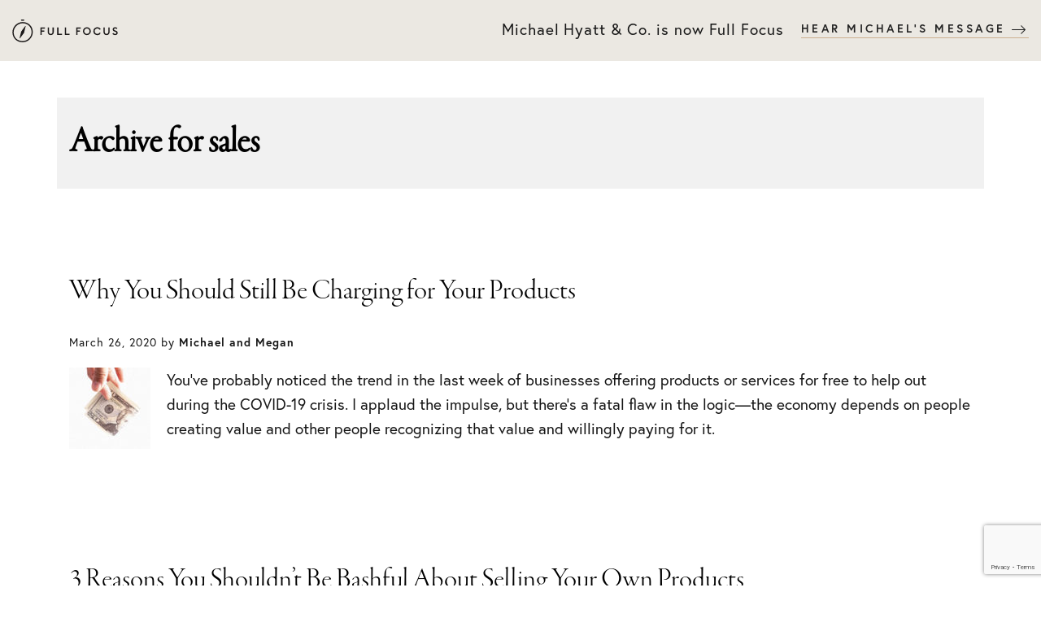

--- FILE ---
content_type: text/html; charset=UTF-8
request_url: https://mh.fullfocus.co/tag/sales/
body_size: 12383
content:
<!DOCTYPE html>
<html lang="en-US">
<head >
<meta charset="UTF-8" />
<meta name="viewport" content="width=device-width, initial-scale=1" />
<meta name='robots' content='noindex, follow' />
	<style>img:is([sizes="auto" i], [sizes^="auto," i]) { contain-intrinsic-size: 3000px 1500px }</style>
	<meta name="dlm-version" content="5.0.26">
<!-- Google Tag Manager for WordPress by gtm4wp.com -->
<script data-cfasync="false" data-pagespeed-no-defer>
	var gtm4wp_datalayer_name = "dataLayer";
	var dataLayer = dataLayer || [];
</script>
<!-- End Google Tag Manager for WordPress by gtm4wp.com -->
	<!-- This site is optimized with the Yoast SEO plugin v22.8 - https://yoast.com/wordpress/plugins/seo/ -->
	<title>sales Archives - Full Focus</title>
	<meta property="og:locale" content="en_US" />
	<meta property="og:type" content="article" />
	<meta property="og:title" content="sales Archives - Full Focus" />
	<meta property="og:url" content="https://mh.fullfocus.co/tag/sales/" />
	<meta property="og:site_name" content="Full Focus" />
	<meta property="og:image" content="https://mh.fullfocus.co/wp-content/uploads/2022/02/FullFocus-OpenGraph-GENERAL.png" />
	<meta property="og:image:width" content="1200" />
	<meta property="og:image:height" content="630" />
	<meta property="og:image:type" content="image/png" />
	<meta name="twitter:card" content="summary_large_image" />
	<meta name="twitter:site" content="@michaelhyatt" />
	<script type="application/ld+json" class="yoast-schema-graph">{"@context":"https://schema.org","@graph":[{"@type":"CollectionPage","@id":"https://mh.fullfocus.co/tag/sales/","url":"https://mh.fullfocus.co/tag/sales/","name":"sales Archives - Full Focus","isPartOf":{"@id":"https://mh.fullfocus.co/#website"},"primaryImageOfPage":{"@id":"https://mh.fullfocus.co/tag/sales/#primaryimage"},"image":{"@id":"https://mh.fullfocus.co/tag/sales/#primaryimage"},"thumbnailUrl":"https://mh.fullfocus.co/wp-content/uploads/2020/03/charge-for-products.jpg","breadcrumb":{"@id":"https://mh.fullfocus.co/tag/sales/#breadcrumb"},"inLanguage":"en-US"},{"@type":"ImageObject","inLanguage":"en-US","@id":"https://mh.fullfocus.co/tag/sales/#primaryimage","url":"https://mh.fullfocus.co/wp-content/uploads/2020/03/charge-for-products.jpg","contentUrl":"https://mh.fullfocus.co/wp-content/uploads/2020/03/charge-for-products.jpg","width":1920,"height":1080},{"@type":"BreadcrumbList","@id":"https://mh.fullfocus.co/tag/sales/#breadcrumb","itemListElement":[{"@type":"ListItem","position":1,"name":"Home","item":"https://mh.fullfocus.co/"},{"@type":"ListItem","position":2,"name":"sales"}]},{"@type":"WebSite","@id":"https://mh.fullfocus.co/#website","url":"https://mh.fullfocus.co/","name":"Full Focus","description":"A Performance Coaching Company","publisher":{"@id":"https://mh.fullfocus.co/#organization"},"potentialAction":[{"@type":"SearchAction","target":{"@type":"EntryPoint","urlTemplate":"https://mh.fullfocus.co/?s={search_term_string}"},"query-input":"required name=search_term_string"}],"inLanguage":"en-US"},{"@type":"Organization","@id":"https://mh.fullfocus.co/#organization","name":"Full Focus","url":"https://mh.fullfocus.co/","logo":{"@type":"ImageObject","inLanguage":"en-US","@id":"https://mh.fullfocus.co/#/schema/logo/image/","url":"https://mh.fullfocus.co/wp-content/uploads/2022/02/Full-Focus-Logo-Tan.svg","contentUrl":"https://mh.fullfocus.co/wp-content/uploads/2022/02/Full-Focus-Logo-Tan.svg","width":805,"height":178,"caption":"Full Focus"},"image":{"@id":"https://mh.fullfocus.co/#/schema/logo/image/"},"sameAs":["https://www.facebook.com/michaelhyatt","https://x.com/michaelhyatt","https://www.instagram.com/michaelhyatt/"]}]}</script>
	<!-- / Yoast SEO plugin. -->


<link rel='dns-prefetch' href='//kit.fontawesome.com' />
<link rel='dns-prefetch' href='//www.google.com' />
<link rel='dns-prefetch' href='//a.omappapi.com' />
<link rel='dns-prefetch' href='//stats.wp.com' />
<script type="text/javascript">
/* <![CDATA[ */
window._wpemojiSettings = {"baseUrl":"https:\/\/s.w.org\/images\/core\/emoji\/16.0.1\/72x72\/","ext":".png","svgUrl":"https:\/\/s.w.org\/images\/core\/emoji\/16.0.1\/svg\/","svgExt":".svg","source":{"concatemoji":"https:\/\/mh.fullfocus.co\/wp-includes\/js\/wp-emoji-release.min.js?ver=6.8.3"}};
/*! This file is auto-generated */
!function(s,n){var o,i,e;function c(e){try{var t={supportTests:e,timestamp:(new Date).valueOf()};sessionStorage.setItem(o,JSON.stringify(t))}catch(e){}}function p(e,t,n){e.clearRect(0,0,e.canvas.width,e.canvas.height),e.fillText(t,0,0);var t=new Uint32Array(e.getImageData(0,0,e.canvas.width,e.canvas.height).data),a=(e.clearRect(0,0,e.canvas.width,e.canvas.height),e.fillText(n,0,0),new Uint32Array(e.getImageData(0,0,e.canvas.width,e.canvas.height).data));return t.every(function(e,t){return e===a[t]})}function u(e,t){e.clearRect(0,0,e.canvas.width,e.canvas.height),e.fillText(t,0,0);for(var n=e.getImageData(16,16,1,1),a=0;a<n.data.length;a++)if(0!==n.data[a])return!1;return!0}function f(e,t,n,a){switch(t){case"flag":return n(e,"\ud83c\udff3\ufe0f\u200d\u26a7\ufe0f","\ud83c\udff3\ufe0f\u200b\u26a7\ufe0f")?!1:!n(e,"\ud83c\udde8\ud83c\uddf6","\ud83c\udde8\u200b\ud83c\uddf6")&&!n(e,"\ud83c\udff4\udb40\udc67\udb40\udc62\udb40\udc65\udb40\udc6e\udb40\udc67\udb40\udc7f","\ud83c\udff4\u200b\udb40\udc67\u200b\udb40\udc62\u200b\udb40\udc65\u200b\udb40\udc6e\u200b\udb40\udc67\u200b\udb40\udc7f");case"emoji":return!a(e,"\ud83e\udedf")}return!1}function g(e,t,n,a){var r="undefined"!=typeof WorkerGlobalScope&&self instanceof WorkerGlobalScope?new OffscreenCanvas(300,150):s.createElement("canvas"),o=r.getContext("2d",{willReadFrequently:!0}),i=(o.textBaseline="top",o.font="600 32px Arial",{});return e.forEach(function(e){i[e]=t(o,e,n,a)}),i}function t(e){var t=s.createElement("script");t.src=e,t.defer=!0,s.head.appendChild(t)}"undefined"!=typeof Promise&&(o="wpEmojiSettingsSupports",i=["flag","emoji"],n.supports={everything:!0,everythingExceptFlag:!0},e=new Promise(function(e){s.addEventListener("DOMContentLoaded",e,{once:!0})}),new Promise(function(t){var n=function(){try{var e=JSON.parse(sessionStorage.getItem(o));if("object"==typeof e&&"number"==typeof e.timestamp&&(new Date).valueOf()<e.timestamp+604800&&"object"==typeof e.supportTests)return e.supportTests}catch(e){}return null}();if(!n){if("undefined"!=typeof Worker&&"undefined"!=typeof OffscreenCanvas&&"undefined"!=typeof URL&&URL.createObjectURL&&"undefined"!=typeof Blob)try{var e="postMessage("+g.toString()+"("+[JSON.stringify(i),f.toString(),p.toString(),u.toString()].join(",")+"));",a=new Blob([e],{type:"text/javascript"}),r=new Worker(URL.createObjectURL(a),{name:"wpTestEmojiSupports"});return void(r.onmessage=function(e){c(n=e.data),r.terminate(),t(n)})}catch(e){}c(n=g(i,f,p,u))}t(n)}).then(function(e){for(var t in e)n.supports[t]=e[t],n.supports.everything=n.supports.everything&&n.supports[t],"flag"!==t&&(n.supports.everythingExceptFlag=n.supports.everythingExceptFlag&&n.supports[t]);n.supports.everythingExceptFlag=n.supports.everythingExceptFlag&&!n.supports.flag,n.DOMReady=!1,n.readyCallback=function(){n.DOMReady=!0}}).then(function(){return e}).then(function(){var e;n.supports.everything||(n.readyCallback(),(e=n.source||{}).concatemoji?t(e.concatemoji):e.wpemoji&&e.twemoji&&(t(e.twemoji),t(e.wpemoji)))}))}((window,document),window._wpemojiSettings);
/* ]]> */
</script>
<!-- mh.fullfocus.co is managing ads with Advanced Ads 2.0.9 – https://wpadvancedads.com/ --><script id="fullf-ready">
			window.advanced_ads_ready=function(e,a){a=a||"complete";var d=function(e){return"interactive"===a?"loading"!==e:"complete"===e};d(document.readyState)?e():document.addEventListener("readystatechange",(function(a){d(a.target.readyState)&&e()}),{once:"interactive"===a})},window.advanced_ads_ready_queue=window.advanced_ads_ready_queue||[];		</script>
		<style id='wp-emoji-styles-inline-css' type='text/css'>

	img.wp-smiley, img.emoji {
		display: inline !important;
		border: none !important;
		box-shadow: none !important;
		height: 1em !important;
		width: 1em !important;
		margin: 0 0.07em !important;
		vertical-align: -0.1em !important;
		background: none !important;
		padding: 0 !important;
	}
</style>
<link rel='stylesheet' id='wp-block-library-css' href='https://mh.fullfocus.co/wp-includes/css/dist/block-library/style.min.css?ver=6.8.3' type='text/css' media='all' />
<style id='wp-block-library-inline-css' type='text/css'>
.has-text-align-justify{text-align:justify;}
</style>
<style id='classic-theme-styles-inline-css' type='text/css'>
/*! This file is auto-generated */
.wp-block-button__link{color:#fff;background-color:#32373c;border-radius:9999px;box-shadow:none;text-decoration:none;padding:calc(.667em + 2px) calc(1.333em + 2px);font-size:1.125em}.wp-block-file__button{background:#32373c;color:#fff;text-decoration:none}
</style>
<style id='safe-svg-svg-icon-style-inline-css' type='text/css'>
.safe-svg-cover{text-align:center}.safe-svg-cover .safe-svg-inside{display:inline-block;max-width:100%}.safe-svg-cover svg{height:100%;max-height:100%;max-width:100%;width:100%}

</style>
<link rel='stylesheet' id='mediaelement-css' href='https://mh.fullfocus.co/wp-includes/js/mediaelement/mediaelementplayer-legacy.min.css?ver=4.2.17' type='text/css' media='all' />
<link rel='stylesheet' id='wp-mediaelement-css' href='https://mh.fullfocus.co/wp-includes/js/mediaelement/wp-mediaelement.min.css?ver=6.8.3' type='text/css' media='all' />
<style id='jetpack-sharing-buttons-style-inline-css' type='text/css'>
.jetpack-sharing-buttons__services-list{display:flex;flex-direction:row;flex-wrap:wrap;gap:0;list-style-type:none;margin:5px;padding:0}.jetpack-sharing-buttons__services-list.has-small-icon-size{font-size:12px}.jetpack-sharing-buttons__services-list.has-normal-icon-size{font-size:16px}.jetpack-sharing-buttons__services-list.has-large-icon-size{font-size:24px}.jetpack-sharing-buttons__services-list.has-huge-icon-size{font-size:36px}@media print{.jetpack-sharing-buttons__services-list{display:none!important}}.editor-styles-wrapper .wp-block-jetpack-sharing-buttons{gap:0;padding-inline-start:0}ul.jetpack-sharing-buttons__services-list.has-background{padding:1.25em 2.375em}
</style>
<style id='powerpress-player-block-style-inline-css' type='text/css'>


</style>
<style id='global-styles-inline-css' type='text/css'>
:root{--wp--preset--aspect-ratio--square: 1;--wp--preset--aspect-ratio--4-3: 4/3;--wp--preset--aspect-ratio--3-4: 3/4;--wp--preset--aspect-ratio--3-2: 3/2;--wp--preset--aspect-ratio--2-3: 2/3;--wp--preset--aspect-ratio--16-9: 16/9;--wp--preset--aspect-ratio--9-16: 9/16;--wp--preset--color--black: #000000;--wp--preset--color--cyan-bluish-gray: #abb8c3;--wp--preset--color--white: #ffffff;--wp--preset--color--pale-pink: #f78da7;--wp--preset--color--vivid-red: #cf2e2e;--wp--preset--color--luminous-vivid-orange: #ff6900;--wp--preset--color--luminous-vivid-amber: #fcb900;--wp--preset--color--light-green-cyan: #7bdcb5;--wp--preset--color--vivid-green-cyan: #00d084;--wp--preset--color--pale-cyan-blue: #8ed1fc;--wp--preset--color--vivid-cyan-blue: #0693e3;--wp--preset--color--vivid-purple: #9b51e0;--wp--preset--color--theme-primary: #0073e5;--wp--preset--color--theme-secondary: #0073e5;--wp--preset--gradient--vivid-cyan-blue-to-vivid-purple: linear-gradient(135deg,rgba(6,147,227,1) 0%,rgb(155,81,224) 100%);--wp--preset--gradient--light-green-cyan-to-vivid-green-cyan: linear-gradient(135deg,rgb(122,220,180) 0%,rgb(0,208,130) 100%);--wp--preset--gradient--luminous-vivid-amber-to-luminous-vivid-orange: linear-gradient(135deg,rgba(252,185,0,1) 0%,rgba(255,105,0,1) 100%);--wp--preset--gradient--luminous-vivid-orange-to-vivid-red: linear-gradient(135deg,rgba(255,105,0,1) 0%,rgb(207,46,46) 100%);--wp--preset--gradient--very-light-gray-to-cyan-bluish-gray: linear-gradient(135deg,rgb(238,238,238) 0%,rgb(169,184,195) 100%);--wp--preset--gradient--cool-to-warm-spectrum: linear-gradient(135deg,rgb(74,234,220) 0%,rgb(151,120,209) 20%,rgb(207,42,186) 40%,rgb(238,44,130) 60%,rgb(251,105,98) 80%,rgb(254,248,76) 100%);--wp--preset--gradient--blush-light-purple: linear-gradient(135deg,rgb(255,206,236) 0%,rgb(152,150,240) 100%);--wp--preset--gradient--blush-bordeaux: linear-gradient(135deg,rgb(254,205,165) 0%,rgb(254,45,45) 50%,rgb(107,0,62) 100%);--wp--preset--gradient--luminous-dusk: linear-gradient(135deg,rgb(255,203,112) 0%,rgb(199,81,192) 50%,rgb(65,88,208) 100%);--wp--preset--gradient--pale-ocean: linear-gradient(135deg,rgb(255,245,203) 0%,rgb(182,227,212) 50%,rgb(51,167,181) 100%);--wp--preset--gradient--electric-grass: linear-gradient(135deg,rgb(202,248,128) 0%,rgb(113,206,126) 100%);--wp--preset--gradient--midnight: linear-gradient(135deg,rgb(2,3,129) 0%,rgb(40,116,252) 100%);--wp--preset--font-size--small: 12px;--wp--preset--font-size--medium: 20px;--wp--preset--font-size--large: 20px;--wp--preset--font-size--x-large: 42px;--wp--preset--font-size--normal: 18px;--wp--preset--font-size--larger: 24px;--wp--preset--spacing--20: 0.44rem;--wp--preset--spacing--30: 0.67rem;--wp--preset--spacing--40: 1rem;--wp--preset--spacing--50: 1.5rem;--wp--preset--spacing--60: 2.25rem;--wp--preset--spacing--70: 3.38rem;--wp--preset--spacing--80: 5.06rem;--wp--preset--shadow--natural: 6px 6px 9px rgba(0, 0, 0, 0.2);--wp--preset--shadow--deep: 12px 12px 50px rgba(0, 0, 0, 0.4);--wp--preset--shadow--sharp: 6px 6px 0px rgba(0, 0, 0, 0.2);--wp--preset--shadow--outlined: 6px 6px 0px -3px rgba(255, 255, 255, 1), 6px 6px rgba(0, 0, 0, 1);--wp--preset--shadow--crisp: 6px 6px 0px rgba(0, 0, 0, 1);}:where(.is-layout-flex){gap: 0.5em;}:where(.is-layout-grid){gap: 0.5em;}body .is-layout-flex{display: flex;}.is-layout-flex{flex-wrap: wrap;align-items: center;}.is-layout-flex > :is(*, div){margin: 0;}body .is-layout-grid{display: grid;}.is-layout-grid > :is(*, div){margin: 0;}:where(.wp-block-columns.is-layout-flex){gap: 2em;}:where(.wp-block-columns.is-layout-grid){gap: 2em;}:where(.wp-block-post-template.is-layout-flex){gap: 1.25em;}:where(.wp-block-post-template.is-layout-grid){gap: 1.25em;}.has-black-color{color: var(--wp--preset--color--black) !important;}.has-cyan-bluish-gray-color{color: var(--wp--preset--color--cyan-bluish-gray) !important;}.has-white-color{color: var(--wp--preset--color--white) !important;}.has-pale-pink-color{color: var(--wp--preset--color--pale-pink) !important;}.has-vivid-red-color{color: var(--wp--preset--color--vivid-red) !important;}.has-luminous-vivid-orange-color{color: var(--wp--preset--color--luminous-vivid-orange) !important;}.has-luminous-vivid-amber-color{color: var(--wp--preset--color--luminous-vivid-amber) !important;}.has-light-green-cyan-color{color: var(--wp--preset--color--light-green-cyan) !important;}.has-vivid-green-cyan-color{color: var(--wp--preset--color--vivid-green-cyan) !important;}.has-pale-cyan-blue-color{color: var(--wp--preset--color--pale-cyan-blue) !important;}.has-vivid-cyan-blue-color{color: var(--wp--preset--color--vivid-cyan-blue) !important;}.has-vivid-purple-color{color: var(--wp--preset--color--vivid-purple) !important;}.has-black-background-color{background-color: var(--wp--preset--color--black) !important;}.has-cyan-bluish-gray-background-color{background-color: var(--wp--preset--color--cyan-bluish-gray) !important;}.has-white-background-color{background-color: var(--wp--preset--color--white) !important;}.has-pale-pink-background-color{background-color: var(--wp--preset--color--pale-pink) !important;}.has-vivid-red-background-color{background-color: var(--wp--preset--color--vivid-red) !important;}.has-luminous-vivid-orange-background-color{background-color: var(--wp--preset--color--luminous-vivid-orange) !important;}.has-luminous-vivid-amber-background-color{background-color: var(--wp--preset--color--luminous-vivid-amber) !important;}.has-light-green-cyan-background-color{background-color: var(--wp--preset--color--light-green-cyan) !important;}.has-vivid-green-cyan-background-color{background-color: var(--wp--preset--color--vivid-green-cyan) !important;}.has-pale-cyan-blue-background-color{background-color: var(--wp--preset--color--pale-cyan-blue) !important;}.has-vivid-cyan-blue-background-color{background-color: var(--wp--preset--color--vivid-cyan-blue) !important;}.has-vivid-purple-background-color{background-color: var(--wp--preset--color--vivid-purple) !important;}.has-black-border-color{border-color: var(--wp--preset--color--black) !important;}.has-cyan-bluish-gray-border-color{border-color: var(--wp--preset--color--cyan-bluish-gray) !important;}.has-white-border-color{border-color: var(--wp--preset--color--white) !important;}.has-pale-pink-border-color{border-color: var(--wp--preset--color--pale-pink) !important;}.has-vivid-red-border-color{border-color: var(--wp--preset--color--vivid-red) !important;}.has-luminous-vivid-orange-border-color{border-color: var(--wp--preset--color--luminous-vivid-orange) !important;}.has-luminous-vivid-amber-border-color{border-color: var(--wp--preset--color--luminous-vivid-amber) !important;}.has-light-green-cyan-border-color{border-color: var(--wp--preset--color--light-green-cyan) !important;}.has-vivid-green-cyan-border-color{border-color: var(--wp--preset--color--vivid-green-cyan) !important;}.has-pale-cyan-blue-border-color{border-color: var(--wp--preset--color--pale-cyan-blue) !important;}.has-vivid-cyan-blue-border-color{border-color: var(--wp--preset--color--vivid-cyan-blue) !important;}.has-vivid-purple-border-color{border-color: var(--wp--preset--color--vivid-purple) !important;}.has-vivid-cyan-blue-to-vivid-purple-gradient-background{background: var(--wp--preset--gradient--vivid-cyan-blue-to-vivid-purple) !important;}.has-light-green-cyan-to-vivid-green-cyan-gradient-background{background: var(--wp--preset--gradient--light-green-cyan-to-vivid-green-cyan) !important;}.has-luminous-vivid-amber-to-luminous-vivid-orange-gradient-background{background: var(--wp--preset--gradient--luminous-vivid-amber-to-luminous-vivid-orange) !important;}.has-luminous-vivid-orange-to-vivid-red-gradient-background{background: var(--wp--preset--gradient--luminous-vivid-orange-to-vivid-red) !important;}.has-very-light-gray-to-cyan-bluish-gray-gradient-background{background: var(--wp--preset--gradient--very-light-gray-to-cyan-bluish-gray) !important;}.has-cool-to-warm-spectrum-gradient-background{background: var(--wp--preset--gradient--cool-to-warm-spectrum) !important;}.has-blush-light-purple-gradient-background{background: var(--wp--preset--gradient--blush-light-purple) !important;}.has-blush-bordeaux-gradient-background{background: var(--wp--preset--gradient--blush-bordeaux) !important;}.has-luminous-dusk-gradient-background{background: var(--wp--preset--gradient--luminous-dusk) !important;}.has-pale-ocean-gradient-background{background: var(--wp--preset--gradient--pale-ocean) !important;}.has-electric-grass-gradient-background{background: var(--wp--preset--gradient--electric-grass) !important;}.has-midnight-gradient-background{background: var(--wp--preset--gradient--midnight) !important;}.has-small-font-size{font-size: var(--wp--preset--font-size--small) !important;}.has-medium-font-size{font-size: var(--wp--preset--font-size--medium) !important;}.has-large-font-size{font-size: var(--wp--preset--font-size--large) !important;}.has-x-large-font-size{font-size: var(--wp--preset--font-size--x-large) !important;}
:where(.wp-block-post-template.is-layout-flex){gap: 1.25em;}:where(.wp-block-post-template.is-layout-grid){gap: 1.25em;}
:where(.wp-block-columns.is-layout-flex){gap: 2em;}:where(.wp-block-columns.is-layout-grid){gap: 2em;}
:root :where(.wp-block-pullquote){font-size: 1.5em;line-height: 1.6;}
</style>
<link rel='stylesheet' id='bootstrap-css' href='https://mh.fullfocus.co/wp-content/themes/michaelhyatt-v5/css/bootstrap.min.css?ver=6.8.3' type='text/css' media='all' />
<link rel='stylesheet' id='plyr-css' href='https://mh.fullfocus.co/wp-content/themes/michaelhyatt-v5/plugins/plyr/plyr-min.css?ver=20200504a' type='text/css' media='all' />
<link rel='stylesheet' id='michael-hyatt-v5-css' href='https://mh.fullfocus.co/wp-content/themes/michaelhyatt-v5/style.css?ver=2021.09.08.c' type='text/css' media='all' />
<link rel='stylesheet' id='michael-hyatt-v5-gutenberg-css' href='https://mh.fullfocus.co/wp-content/themes/michaelhyatt-v5/lib/gutenberg/front-end.css?ver=2021.09.08.c' type='text/css' media='all' />
<style id='michael-hyatt-v5-gutenberg-inline-css' type='text/css'>
.ab-block-post-grid .ab-post-grid-items h2 a:hover {
	color: #0073e5;
}

.site-container .wp-block-button .wp-block-button__link {
	background-color: #0073e5;
}

.wp-block-button .wp-block-button__link:not(.has-background),
.wp-block-button .wp-block-button__link:not(.has-background):focus,
.wp-block-button .wp-block-button__link:not(.has-background):hover {
	color: #ffffff;
}

.site-container .wp-block-button.is-style-outline .wp-block-button__link {
	color: #0073e5;
}

.site-container .wp-block-button.is-style-outline .wp-block-button__link:focus,
.site-container .wp-block-button.is-style-outline .wp-block-button__link:hover {
	color: #2396ff;
}		.site-container .has-small-font-size {
			font-size: 12px;
		}		.site-container .has-normal-font-size {
			font-size: 18px;
		}		.site-container .has-large-font-size {
			font-size: 20px;
		}		.site-container .has-larger-font-size {
			font-size: 24px;
		}		.site-container .has-theme-primary-color,
		.site-container .wp-block-button .wp-block-button__link.has-theme-primary-color,
		.site-container .wp-block-button.is-style-outline .wp-block-button__link.has-theme-primary-color {
			color: #0073e5;
		}

		.site-container .has-theme-primary-background-color,
		.site-container .wp-block-button .wp-block-button__link.has-theme-primary-background-color,
		.site-container .wp-block-pullquote.is-style-solid-color.has-theme-primary-background-color {
			background-color: #0073e5;
		}		.site-container .has-theme-secondary-color,
		.site-container .wp-block-button .wp-block-button__link.has-theme-secondary-color,
		.site-container .wp-block-button.is-style-outline .wp-block-button__link.has-theme-secondary-color {
			color: #0073e5;
		}

		.site-container .has-theme-secondary-background-color,
		.site-container .wp-block-button .wp-block-button__link.has-theme-secondary-background-color,
		.site-container .wp-block-pullquote.is-style-solid-color.has-theme-secondary-background-color {
			background-color: #0073e5;
		}
</style>
<link rel='stylesheet' id='subscribe-forms-css-css' href='https://mh.fullfocus.co/wp-content/plugins/easy-social-share-buttons3/assets/modules/subscribe-forms.min.css?ver=10.4' type='text/css' media='all' />
<link rel='stylesheet' id='click2tweet-css-css' href='https://mh.fullfocus.co/wp-content/plugins/easy-social-share-buttons3/assets/modules/click-to-tweet.min.css?ver=10.4' type='text/css' media='all' />
<link rel='stylesheet' id='easy-social-share-buttons-css' href='https://mh.fullfocus.co/wp-content/plugins/easy-social-share-buttons3/assets/css/easy-social-share-buttons.min.css?ver=10.4' type='text/css' media='all' />
<style id='easy-social-share-buttons-inline-css' type='text/css'>
.essb_links .essb_link_mastodon { --essb-network: #6364ff;}
</style>
<script type="text/javascript" src="https://mh.fullfocus.co/wp-includes/js/jquery/jquery.min.js?ver=3.7.1" id="jquery-core-js"></script>
<script type="text/javascript" src="https://mh.fullfocus.co/wp-includes/js/jquery/jquery-migrate.min.js?ver=3.4.1" id="jquery-migrate-js"></script>
<script type="text/javascript" src="https://mh.fullfocus.co/wp-content/themes/michaelhyatt-v5/js/vendor/bootstrap.bundle.min.js?ver=6.8.3" id="bootstrap-js"></script>
<script type="text/javascript" src="//kit.fontawesome.com/e712ac6648.js?ver=5.0" id="mh_font_awesome-js"></script>
<link rel="https://api.w.org/" href="https://mh.fullfocus.co/wp-json/" /><link rel="alternate" title="JSON" type="application/json" href="https://mh.fullfocus.co/wp-json/wp/v2/tags/1176" /><link rel="EditURI" type="application/rsd+xml" title="RSD" href="https://mh.fullfocus.co/xmlrpc.php?rsd" />
<meta name="generator" content="WordPress 6.8.3" />
            <script type="text/javascript"><!--
                                function powerpress_pinw(pinw_url){window.open(pinw_url, 'PowerPressPlayer','toolbar=0,status=0,resizable=1,width=600,height=130');	return false;}
                //-->

                // tabnab protection
                window.addEventListener('load', function () {
                    // make all links have rel="noopener noreferrer"
                    document.querySelectorAll('a[target="_blank"]').forEach(link => {
                        link.setAttribute('rel', 'noopener noreferrer');
                    });
                });
            </script>
            	<style>img#wpstats{display:none}</style>
		
<!-- Google Tag Manager for WordPress by gtm4wp.com -->
<!-- GTM Container placement set to manual -->
<script data-cfasync="false" data-pagespeed-no-defer>
	var dataLayer_content = {"pagePostType":"post","pagePostType2":"tag-post"};
	dataLayer.push( dataLayer_content );
</script>
<script data-cfasync="false" data-pagespeed-no-defer>
(function(w,d,s,l,i){w[l]=w[l]||[];w[l].push({'gtm.start':
new Date().getTime(),event:'gtm.js'});var f=d.getElementsByTagName(s)[0],
j=d.createElement(s),dl=l!='dataLayer'?'&l='+l:'';j.async=true;j.src=
'//www.googletagmanager.com/gtm.js?id='+i+dl;f.parentNode.insertBefore(j,f);
})(window,document,'script','dataLayer','GTM-W8FKQJS');
</script>
<!-- End Google Tag Manager for WordPress by gtm4wp.com --><meta name="generator" content="Elementor 3.29.2; features: additional_custom_breakpoints, e_local_google_fonts; settings: css_print_method-external, google_font-enabled, font_display-auto">
			<style>
				.e-con.e-parent:nth-of-type(n+4):not(.e-lazyloaded):not(.e-no-lazyload),
				.e-con.e-parent:nth-of-type(n+4):not(.e-lazyloaded):not(.e-no-lazyload) * {
					background-image: none !important;
				}
				@media screen and (max-height: 1024px) {
					.e-con.e-parent:nth-of-type(n+3):not(.e-lazyloaded):not(.e-no-lazyload),
					.e-con.e-parent:nth-of-type(n+3):not(.e-lazyloaded):not(.e-no-lazyload) * {
						background-image: none !important;
					}
				}
				@media screen and (max-height: 640px) {
					.e-con.e-parent:nth-of-type(n+2):not(.e-lazyloaded):not(.e-no-lazyload),
					.e-con.e-parent:nth-of-type(n+2):not(.e-lazyloaded):not(.e-no-lazyload) * {
						background-image: none !important;
					}
				}
			</style>
			<script type="text/javascript">var algolia = {"debug":false,"application_id":"UDO7SRO7Z9","search_api_key":"c08c7d17edbc6d044cd7b269c216bc97","powered_by_enabled":false,"query":"","autocomplete":{"sources":[{"index_id":"posts_post","index_name":"mhb_wp_posts_post","label":"Posts","admin_name":"Posts","position":10,"max_suggestions":5,"tmpl_suggestion":"autocomplete-post-suggestion","enabled":true}],"input_selector":"input[name='s']:not('.no-autocomplete')"},"indices":{"posts_post":{"name":"mhb_wp_posts_post","id":"posts_post","enabled":true,"replicas":[]}}};</script><link rel="icon" href="https://mh.fullfocus.co/wp-content/uploads/2022/02/favicon-32x32-1.png" sizes="32x32" />
<link rel="icon" href="https://mh.fullfocus.co/wp-content/uploads/2022/02/favicon-32x32-1.png" sizes="192x192" />
<link rel="apple-touch-icon" href="https://mh.fullfocus.co/wp-content/uploads/2022/02/favicon-32x32-1.png" />
<meta name="msapplication-TileImage" content="https://mh.fullfocus.co/wp-content/uploads/2022/02/favicon-32x32-1.png" />
</head>
<body class="archive tag tag-sales tag-1176 wp-embed-responsive wp-theme-genesis wp-child-theme-michaelhyatt-v5 header-full-width full-width-content genesis-breadcrumbs-hidden essb-10.4 elementor-default elementor-kit-46936 aa-prefix-fullf-">
<!-- GTM Container placement set to manual -->
<!-- Google Tag Manager (noscript) -->
				<noscript><iframe src="https://www.googletagmanager.com/ns.html?id=GTM-W8FKQJS" height="0" width="0" style="display:none;visibility:hidden" aria-hidden="true"></iframe></noscript>
<!-- End Google Tag Manager (noscript) -->
<!-- GTM Container placement set to manual -->
<!-- Google Tag Manager (noscript) -->    <div id="outer-wrap">
        <div id="inner-wrap">
	
	
	
    <!-- Sidebar -->
    <nav id="sidebar">
	  
	  	<div class="sidebar-container">
		  	
		  	
			<div class="row">  
		        <div class="col-12 sidebar-header text-right">
		            <a href="#" class="sidebar-control">Close &nbsp; X</a>
		        </div>
			</div>
			
			
			
			<div class="row">
				<div class="col-sm-6 primary-nav">
					
					<ul class="list-unstyled components">
			            
			            <li>
			                <a href="https://mh.fullfocus.co/blog">Blog</a>		                
			            </li>
			            <li>
			                <a href="https://mh.fullfocus.co/podcasts">Podcasts</a>
			            </li>
			            <li>
			                <a href="https://mh.fullfocus.co/planner">Planner</a>
			            </li>
			            <li>
			                <a href="https://mh.fullfocus.co/books">Books</a>
			            </li>			            
			            <li>
			                <a href="https://mh.fullfocus.co/courses">Courses</a>
			            </li>
			            <li>
			                <a href="https://mh.fullfocus.co/training">Team Training</a>
			            </li>
			            <li>
			                <a href="https://mh.fullfocus.co/coaching">Coaching</a>
			            </li>
			        </ul>
			        
			        <div class="social-nav">
				        <a href="https://twitter.com/michaelhyatt" target="_blank"><i class="fab fa-twitter"></i></a>
				        <a href="https://instagram.com/michaelhyatt" target="_blank"><i class="fab fa-instagram"></i></a>
				        <a href="https://www.facebook.com/michaelhyatt" target="_blank"><i class="fab fa-facebook-f"></i></a>
				        <a href="https://www.youtube.com/user/mhyatt18" target="_blank"><i class="fab fa-youtube"></i></a>
			        </div>
			        
	        
				</div>
				<div class="col-sm-6 secondary-nav">
					
					<ul class="list-unstyled components">
						<li>
			                <a href="https://mh.fullfocus.co/about">About</a>		                
			            </li>
			            <li>
			                <a href="https://mh.fullfocus.co/team">Team</a>
			            </li>
			            <li>
			                <a href="https://mh.fullfocus.co/careers">Careers</a>
			            </li>
			            <li>
			                <a href="https://mh.fullfocus.co/speaking">Speaking</a>
			            </li>
			            
			            
			            <li>
			                <a href="https://mh.fullfocus.co/michael-hyatt-press">Press</a>
			            </li>
			            
			            
			            
			            <li>
			                <a href="https://mh.fullfocus.co/support">Support</a>
			            </li>
			            
			        </ul>
					
				</div>
			</div>
			<div class="row search-row">
				<div class="col-12">
					
					<form id="searchform" role="search" method="get" action="https://mh.fullfocus.co/">			    	
						<input type="search" name="s" id="s" placeholder="Search..." autocomplete="off">
						<button type="submit" id="searchsubmit"></button>
					</form>
		  
				</div>
			</div>	
				  
	  	</div>      
    </nav>
    <!-- / Sidebar -->	


	<!-- GTM for WP plugin -->
	
<!-- GTM Container placement set to manual -->
<!-- Google Tag Manager (noscript) -->	
	
<div class="site-container"><ul class="genesis-skip-link"><li><a href="#genesis-nav-primary" class="screen-reader-shortcut"> Skip to primary navigation</a></li><li><a href="#genesis-content" class="screen-reader-shortcut"> Skip to main content</a></li></ul><header class="site-header container-fluid"><div class="wrap">	
	
	<div class="container-fluid px-0">
		<div class="row">
			<div class="col-sm-4">
				<div class="title-area">
					<a href="https://fullfocus.co">Michael Hyatt</a>
				</div>
			</div>
			
			<div class="col-sm-8 text-sm-right text-center">				
				
				
					            
				<div class="header-announcement">
					Michael Hyatt & Co. is now Full Focus <a href="https://fullfocus.co/rebrand/">Hear Michael's Message <i class="fa-light fa-arrow-right-long"></i><img style="display:none;" src="https://mh.fullfocus.co/wp-content/themes/michaelhyatt-v5/images/rebrand/icon-arrows-long-right.png" /></a>
				</div>
				
				
				
			</div>
		</div>
	</div>
		
</div></header>    <div class="site-inner-wrap">
<div id="page-container" class="container-fluid"><div class="row"><div class="site-inner"><div class="content-sidebar-wrap"><main class="content zzzcol-12" id="genesis-content"><div class="archive-description taxonomy-archive-description taxonomy-description"><h1 class="archive-title">Archive for <strong>sales</strong></h1></div><article class="post-46147 post type-post status-publish format-audio has-post-thumbnail category-entrepreneurship category-lead-to-win category-leadership tag-charge tag-commerce tag-crisis tag-entrepreneur tag-free tag-leader tag-leadership tag-product tag-products tag-sales post_format-post-format-audio entry"><header class="entry-header"><h2 class="entry-title"><a class="entry-title-link" rel="bookmark" href="https://mh.fullfocus.co/why-you-should-still-be-charging-for-your-products/">Why You Should Still Be Charging for Your Products</a></h2>
<p class="entry-meta"><time class="entry-time">March 26, 2020</time> by <span class="entry-author"><a href="https://mh.fullfocus.co/author/michael-and-megan/" class="entry-author-link" rel="author"><span class="entry-author-name">Michael and Megan</span></a></span>  </p></header><div class="entry-content"><a class="entry-image-link" href="https://mh.fullfocus.co/why-you-should-still-be-charging-for-your-products/" aria-hidden="true" tabindex="-1"><img width="100" height="100" src="https://mh.fullfocus.co/wp-content/uploads/2020/03/charge-for-products-100x100.jpg" class="alignleft post-image entry-image" alt="" decoding="async" srcset="https://mh.fullfocus.co/wp-content/uploads/2020/03/charge-for-products-100x100.jpg 100w, https://mh.fullfocus.co/wp-content/uploads/2020/03/charge-for-products-35x35.jpg 35w, https://mh.fullfocus.co/wp-content/uploads/2020/03/charge-for-products-150x150.jpg 150w" sizes="(max-width: 100px) 100vw, 100px" /></a><p>You’ve probably noticed the trend in the last week of businesses offering products or services for free to help out during the COVID-19 crisis. I applaud the impulse, but there’s a fatal flaw in the logic—the economy depends on people creating value and other people recognizing that value and willingly paying for it. </p>
</div><footer class="entry-footer"><p class="entry-meta"><span class="entry-categories">Filed Under: <a href="https://mh.fullfocus.co/category/main/entrepreneurship/" rel="category tag">Entrepreneurship</a>, <a href="https://mh.fullfocus.co/category/lead-to-win/" rel="category tag">Lead to Win</a>, <a href="https://mh.fullfocus.co/category/main/leadership/" rel="category tag">Leadership</a></span> <span class="entry-tags">Tagged With: <a href="https://mh.fullfocus.co/tag/charge/" rel="tag">charge</a>, <a href="https://mh.fullfocus.co/tag/commerce/" rel="tag">commerce</a>, <a href="https://mh.fullfocus.co/tag/crisis/" rel="tag">Crisis</a>, <a href="https://mh.fullfocus.co/tag/entrepreneur/" rel="tag">entrepreneur</a>, <a href="https://mh.fullfocus.co/tag/free/" rel="tag">free</a>, <a href="https://mh.fullfocus.co/tag/leader/" rel="tag">leader</a>, <a href="https://mh.fullfocus.co/tag/leadership/" rel="tag">Leadership</a>, <a href="https://mh.fullfocus.co/tag/product/" rel="tag">product</a>, <a href="https://mh.fullfocus.co/tag/products/" rel="tag">products</a>, <a href="https://mh.fullfocus.co/tag/sales/" rel="tag">sales</a></span></p></footer></article><article class="post-27594 post type-post status-publish format-standard has-post-thumbnail category-leadership tag-confidence tag-embarrassment tag-marketing tag-sales tag-selling entry"><header class="entry-header"><h2 class="entry-title"><a class="entry-title-link" rel="bookmark" href="https://mh.fullfocus.co/bashful-about-selling/">3 Reasons You Shouldn’t Be Bashful About Selling Your Own Products</a></h2>
<p class="entry-meta"><time class="entry-time">November 10, 2014</time> by <span class="entry-author"><a href="https://mh.fullfocus.co/author/michaelhyatt/" class="entry-author-link" rel="author"><span class="entry-author-name">Michael Hyatt</span></a></span>  </p></header><div class="entry-content"><a class="entry-image-link" href="https://mh.fullfocus.co/bashful-about-selling/" aria-hidden="true" tabindex="-1"><img width="100" height="100" src="https://mh.fullfocus.co/wp-content/uploads/2014/11/iStock_000008999136_Medium-100x100.jpg" class="alignleft post-image entry-image" alt="" decoding="async" srcset="https://mh.fullfocus.co/wp-content/uploads/2014/11/iStock_000008999136_Medium-100x100.jpg 100w, https://mh.fullfocus.co/wp-content/uploads/2014/11/iStock_000008999136_Medium-35x35.jpg 35w, https://mh.fullfocus.co/wp-content/uploads/2014/11/iStock_000008999136_Medium-150x150.jpg 150w" sizes="(max-width: 100px) 100vw, 100px" /></a><p>Many people who want to build an online business are reluctant to sell. They seem hesitant, almost apologetic, when it comes to promoting their own products. Why is that? I recently saw a Facebook promotion for a book that actually asked, “Anybody interested?” It’s almost like the author didn’t believe in his own message. Crazy [&hellip;]</p>
</div><footer class="entry-footer"><p class="entry-meta"><span class="entry-categories">Filed Under: <a href="https://mh.fullfocus.co/category/main/leadership/" rel="category tag">Leadership</a></span> <span class="entry-tags">Tagged With: <a href="https://mh.fullfocus.co/tag/confidence/" rel="tag">confidence</a>, <a href="https://mh.fullfocus.co/tag/embarrassment/" rel="tag">embarrassment</a>, <a href="https://mh.fullfocus.co/tag/marketing/" rel="tag">marketing</a>, <a href="https://mh.fullfocus.co/tag/sales/" rel="tag">sales</a>, <a href="https://mh.fullfocus.co/tag/selling/" rel="tag">selling</a></span></p></footer></article><article class="post-25647 post type-post status-publish format-standard has-post-thumbnail category-leadership tag-break-through tag-goal-setting tag-goals tag-perseverance tag-quitting tag-sales entry"><header class="entry-header"><h2 class="entry-title"><a class="entry-title-link" rel="bookmark" href="https://mh.fullfocus.co/about-to-miss-a-big-goal/">What Are Your Options When You Are About to Miss a Big Goal?</a></h2>
<p class="entry-meta"><time class="entry-time">April 7, 2014</time> by <span class="entry-author"><a href="https://mh.fullfocus.co/author/michaelhyatt/" class="entry-author-link" rel="author"><span class="entry-author-name">Michael Hyatt</span></a></span>  </p></header><div class="entry-content"><a class="entry-image-link" href="https://mh.fullfocus.co/about-to-miss-a-big-goal/" aria-hidden="true" tabindex="-1"><img width="100" height="100" src="https://mh.fullfocus.co/wp-content/uploads/2014/04/Daily-Sales-Chart-100x100.png" class="alignleft post-image entry-image" alt="Daily Sales Chart" decoding="async" srcset="https://mh.fullfocus.co/wp-content/uploads/2014/04/Daily-Sales-Chart-100x100.png 100w, https://mh.fullfocus.co/wp-content/uploads/2014/04/Daily-Sales-Chart-35x35.png 35w, https://mh.fullfocus.co/wp-content/uploads/2014/04/Daily-Sales-Chart-150x150.png 150w" sizes="(max-width: 100px) 100vw, 100px" /></a><p>We’re about 50 percent short of our goal, Dad.” My oldest daughter, Megan, had just called to brief me on our recent new membership campaign for Platform University. It was day four of an eight-day promotion. My heart sank. I don’t like missing goals. Our campaign target was to add one thousand new members to [&hellip;]</p>
</div><footer class="entry-footer"><p class="entry-meta"><span class="entry-categories">Filed Under: <a href="https://mh.fullfocus.co/category/main/leadership/" rel="category tag">Leadership</a></span> <span class="entry-tags">Tagged With: <a href="https://mh.fullfocus.co/tag/break-through/" rel="tag">break-through</a>, <a href="https://mh.fullfocus.co/tag/goal-setting/" rel="tag">Goal Setting</a>, <a href="https://mh.fullfocus.co/tag/goals/" rel="tag">goals</a>, <a href="https://mh.fullfocus.co/tag/perseverance/" rel="tag">Perseverance</a>, <a href="https://mh.fullfocus.co/tag/quitting/" rel="tag">quitting</a>, <a href="https://mh.fullfocus.co/tag/sales/" rel="tag">sales</a></span></p></footer></article><article class="post-10989 post type-post status-publish format-standard has-post-thumbnail category-guest-post category-publishing tag-engagement tag-marketing tag-platform tag-sales tag-self-promotion tag-self-publishing entry"><header class="entry-header"><h2 class="entry-title"><a class="entry-title-link" rel="bookmark" href="https://mh.fullfocus.co/5-steps-to-building-a-platform-when-you-hate-selling-yourself/">5 Steps to Building a Platform When You Hate Selling Yourself</a></h2>
<p class="entry-meta"><time class="entry-time">July 15, 2011</time> by <span class="entry-author"><a href="https://mh.fullfocus.co/author/robinsullivan/" class="entry-author-link" rel="author"><span class="entry-author-name">Robin Sullivan</span></a></span>  </p></header><div class="entry-content"><a class="entry-image-link" href="https://mh.fullfocus.co/5-steps-to-building-a-platform-when-you-hate-selling-yourself/" aria-hidden="true" tabindex="-1"><img loading="lazy" width="100" height="100" src="https://mh.fullfocus.co/wp-content/uploads/2011/07/iStock_000010656911Small-100x100.jpg" class="alignleft post-image entry-image" alt="" decoding="async" srcset="https://mh.fullfocus.co/wp-content/uploads/2011/07/iStock_000010656911Small-100x100.jpg 100w, https://mh.fullfocus.co/wp-content/uploads/2011/07/iStock_000010656911Small-35x35.jpg 35w, https://mh.fullfocus.co/wp-content/uploads/2011/07/iStock_000010656911Small-150x150.jpg 150w" sizes="(max-width: 100px) 100vw, 100px" /></a><p>You know you need to build a platform, but the thought of self-promotion makes your toenails curl. If so, you&#8217;re not alone. In this guest post by Robin Sullivan, she shares 5 steps for getting started in social media.</p>
</div><footer class="entry-footer"><p class="entry-meta"><span class="entry-categories">Filed Under: <a href="https://mh.fullfocus.co/category/special/guest-post/" rel="category tag">Guest Post</a>, <a href="https://mh.fullfocus.co/category/main/influence/publishing/" rel="category tag">Publishing</a></span> <span class="entry-tags">Tagged With: <a href="https://mh.fullfocus.co/tag/engagement/" rel="tag">engagement</a>, <a href="https://mh.fullfocus.co/tag/marketing/" rel="tag">marketing</a>, <a href="https://mh.fullfocus.co/tag/platform/" rel="tag">Platform</a>, <a href="https://mh.fullfocus.co/tag/sales/" rel="tag">sales</a>, <a href="https://mh.fullfocus.co/tag/self-promotion/" rel="tag">self-promotion</a>, <a href="https://mh.fullfocus.co/tag/self-publishing/" rel="tag">Self-Publishing</a></span></p></footer></article></main></div></div></div><!-- /.row --></div><!-- /.container -->    </div>

			
		
		<!-- Full Focus global footer -->
		<script type="text/javascript" src="https://cdn2.michaelhyatt.com/ff/global-footer/footer.js?v=1"></script>
	
	
</div>        </div>
    </div>
<script type="speculationrules">
{"prefetch":[{"source":"document","where":{"and":[{"href_matches":"\/*"},{"not":{"href_matches":["\/wp-*.php","\/wp-admin\/*","\/wp-content\/uploads\/*","\/wp-content\/*","\/wp-content\/plugins\/*","\/wp-content\/themes\/michaelhyatt-v5\/*","\/wp-content\/themes\/genesis\/*","\/*\\?(.+)"]}},{"not":{"selector_matches":"a[rel~=\"nofollow\"]"}},{"not":{"selector_matches":".no-prefetch, .no-prefetch a"}}]},"eagerness":"conservative"}]}
</script>
			<script>
				const lazyloadRunObserver = () => {
					const lazyloadBackgrounds = document.querySelectorAll( `.e-con.e-parent:not(.e-lazyloaded)` );
					const lazyloadBackgroundObserver = new IntersectionObserver( ( entries ) => {
						entries.forEach( ( entry ) => {
							if ( entry.isIntersecting ) {
								let lazyloadBackground = entry.target;
								if( lazyloadBackground ) {
									lazyloadBackground.classList.add( 'e-lazyloaded' );
								}
								lazyloadBackgroundObserver.unobserve( entry.target );
							}
						});
					}, { rootMargin: '200px 0px 200px 0px' } );
					lazyloadBackgrounds.forEach( ( lazyloadBackground ) => {
						lazyloadBackgroundObserver.observe( lazyloadBackground );
					} );
				};
				const events = [
					'DOMContentLoaded',
					'elementor/lazyload/observe',
				];
				events.forEach( ( event ) => {
					document.addEventListener( event, lazyloadRunObserver );
				} );
			</script>
			<!-- This site is converting visitors into subscribers and customers with OptinMonster - https://optinmonster.com :: Campaign Title: BAC - Experience Webinar - Feb 2022 -->
<script>(function(d,u,ac){var s=d.createElement('script');s.type='text/javascript';s.src='https://a.omappapi.com/app/js/api.min.js';s.async=true;s.dataset.user=u;s.dataset.campaign=ac;d.getElementsByTagName('head')[0].appendChild(s);})(document,59,'hjzllz6kdolz7oouf2na');</script>
<!-- / OptinMonster --><!-- This site is converting visitors into subscribers and customers with OptinMonster - https://optinmonster.com :: Campaign Title: Ritual PDF --><div id="om-mowdcryhmkfqjcpy-holder"></div><script>var mowdcryhmkfqjcpy,mowdcryhmkfqjcpy_poll=function(){var r=0;return function(n,l){clearInterval(r),r=setInterval(n,l)}}();!function(e,t,n){if(e.getElementById(n)){mowdcryhmkfqjcpy_poll(function(){if(window['om_loaded']){if(!mowdcryhmkfqjcpy){mowdcryhmkfqjcpy=new OptinMonsterApp();return mowdcryhmkfqjcpy.init({"u":"59.517043","staging":0,"dev":0,"beta":0});}}},25);return;}var d=false,o=e.createElement(t);o.id=n,o.src="https://a.omappapi.com/app/js/api.min.js",o.async=true,o.onload=o.onreadystatechange=function(){if(!d){if(!this.readyState||this.readyState==="loaded"||this.readyState==="complete"){try{d=om_loaded=true;mowdcryhmkfqjcpy=new OptinMonsterApp();mowdcryhmkfqjcpy.init({"u":"59.517043","staging":0,"dev":0,"beta":0});o.onload=o.onreadystatechange=null;}catch(t){}}}};(document.getElementsByTagName("head")[0]||document.documentElement).appendChild(o)}(document,"script","omapi-script");</script><!-- / OptinMonster --><!-- This site is converting visitors into subscribers and customers with OptinMonster - https://optinmonster.com :: Campaign Title: Non-Fiction Bundle --><div id="om-ovlfly9j5tnbibqa-holder"></div><script>var ovlfly9j5tnbibqa,ovlfly9j5tnbibqa_poll=function(){var r=0;return function(n,l){clearInterval(r),r=setInterval(n,l)}}();!function(e,t,n){if(e.getElementById(n)){ovlfly9j5tnbibqa_poll(function(){if(window['om_loaded']){if(!ovlfly9j5tnbibqa){ovlfly9j5tnbibqa=new OptinMonsterApp();return ovlfly9j5tnbibqa.init({"u":"59.507398","staging":0,"dev":0,"beta":0});}}},25);return;}var d=false,o=e.createElement(t);o.id=n,o.src="https://a.omappapi.com/app/js/api.min.js",o.async=true,o.onload=o.onreadystatechange=function(){if(!d){if(!this.readyState||this.readyState==="loaded"||this.readyState==="complete"){try{d=om_loaded=true;ovlfly9j5tnbibqa=new OptinMonsterApp();ovlfly9j5tnbibqa.init({"u":"59.507398","staging":0,"dev":0,"beta":0});o.onload=o.onreadystatechange=null;}catch(t){}}}};(document.getElementsByTagName("head")[0]||document.documentElement).appendChild(o)}(document,"script","omapi-script");</script><!-- / OptinMonster --><!-- This site is converting visitors into subscribers and customers with OptinMonster - https://optinmonster.com :: Campaign Title: Activation Triggers PDF --><div id="om-ze7f6dgdbbpkupey-holder"></div><script>var ze7f6dgdbbpkupey,ze7f6dgdbbpkupey_poll=function(){var r=0;return function(n,l){clearInterval(r),r=setInterval(n,l)}}();!function(e,t,n){if(e.getElementById(n)){ze7f6dgdbbpkupey_poll(function(){if(window['om_loaded']){if(!ze7f6dgdbbpkupey){ze7f6dgdbbpkupey=new OptinMonsterApp();return ze7f6dgdbbpkupey.init({"u":"59.488117","staging":0,"dev":0,"beta":0});}}},25);return;}var d=false,o=e.createElement(t);o.id=n,o.src="https://a.omappapi.com/app/js/api.min.js",o.async=true,o.onload=o.onreadystatechange=function(){if(!d){if(!this.readyState||this.readyState==="loaded"||this.readyState==="complete"){try{d=om_loaded=true;ze7f6dgdbbpkupey=new OptinMonsterApp();ze7f6dgdbbpkupey.init({"u":"59.488117","staging":0,"dev":0,"beta":0});o.onload=o.onreadystatechange=null;}catch(t){}}}};(document.getElementsByTagName("head")[0]||document.documentElement).appendChild(o)}(document,"script","omapi-script");</script><!-- / OptinMonster -->		<script type="text/javascript">
		var hjzllz6kdolz7oouf2na_shortcode = true;var mowdcryhmkfqjcpy_shortcode = true;var ovlfly9j5tnbibqa_shortcode = true;var ze7f6dgdbbpkupey_shortcode = true;		</script>
		<script type="text/javascript" src="https://mh.fullfocus.co/wp-content/plugins/fitvids-for-wordpress/jquery.fitvids.js?ver=1.1" id="fitvids-js"></script>
<script type="text/javascript" id="rtrar.appLocal-js-extra">
/* <![CDATA[ */
var rtafr = {"rules":""};
/* ]]> */
</script>
<script type="text/javascript" src="https://mh.fullfocus.co/wp-content/plugins/real-time-auto-find-and-replace/assets/js/rtafar.local.js?ver=1.7.3" id="rtrar.appLocal-js"></script>
<script type="text/javascript" id="dlm-xhr-js-extra">
/* <![CDATA[ */
var dlmXHRtranslations = {"error":"An error occurred while trying to download the file. Please try again.","not_found":"Download does not exist.","no_file_path":"No file path defined.","no_file_paths":"No file paths defined.","filetype":"Download is not allowed for this file type.","file_access_denied":"Access denied to this file.","access_denied":"Access denied. You do not have permission to download this file.","security_error":"Something is wrong with the file path.","file_not_found":"File not found."};
/* ]]> */
</script>
<script type="text/javascript" id="dlm-xhr-js-before">
/* <![CDATA[ */
const dlmXHR = {"xhr_links":{"class":["download-link","download-button"]},"prevent_duplicates":true,"ajaxUrl":"https:\/\/mh.fullfocus.co\/wp-admin\/admin-ajax.php"}; dlmXHRinstance = {}; const dlmXHRGlobalLinks = "https://mh.fullfocus.co/download/"; const dlmNonXHRGlobalLinks = []; dlmXHRgif = "https://mh.fullfocus.co/wp-includes/images/spinner.gif"; const dlmXHRProgress = "1"
/* ]]> */
</script>
<script type="text/javascript" src="https://mh.fullfocus.co/wp-content/plugins/download-monitor/assets/js/dlm-xhr.min.js?ver=5.0.26" id="dlm-xhr-js"></script>
<script type="text/javascript" id="dlm-xhr-js-after">
/* <![CDATA[ */
document.addEventListener("dlm-xhr-modal-data", function(event) { if ("undefined" !== typeof event.detail.headers["x-dlm-tc-required"]) { event.detail.data["action"] = "dlm_terms_conditions_modal"; event.detail.data["dlm_modal_response"] = "true"; }});
document.addEventListener("dlm-xhr-modal-data", function(event) {if ("undefined" !== typeof event.detail.headers["x-dlm-members-locked"]) {event.detail.data["action"] = "dlm_members_conditions_modal";event.detail.data["dlm_modal_response"] = "true";event.detail.data["dlm_members_form_redirect"] = "https://mh.fullfocus.co/tag/sales/";}});
/* ]]> */
</script>
<script type="text/javascript" src="https://mh.fullfocus.co/wp-content/plugins/duracelltomi-google-tag-manager/dist/js/gtm4wp-form-move-tracker.js?ver=1.21.1" id="gtm4wp-form-move-tracker-js"></script>
<script type="text/javascript" src="https://mh.fullfocus.co/wp-includes/js/hoverIntent.min.js?ver=1.10.2" id="hoverIntent-js"></script>
<script type="text/javascript" src="https://mh.fullfocus.co/wp-content/themes/genesis/lib/js/menu/superfish.min.js?ver=1.7.10" id="superfish-js"></script>
<script type="text/javascript" src="https://mh.fullfocus.co/wp-content/themes/genesis/lib/js/menu/superfish.args.min.js?ver=3.1.2" id="superfish-args-js"></script>
<script type="text/javascript" src="https://mh.fullfocus.co/wp-content/themes/genesis/lib/js/skip-links.min.js?ver=3.1.2" id="skip-links-js"></script>
<script type="text/javascript" src="https://mh.fullfocus.co/wp-content/themes/michaelhyatt-v5/js/mh-custom-scripts.js?ver=20200421a" id="mh_custom_scripts-js"></script>
<script type="text/javascript" src="https://mh.fullfocus.co/wp-content/plugins/easy-social-share-buttons3/assets/modules/subscribe-forms.min.js?ver=10.4" id="subscribe-forms-js-js"></script>
<script type="text/javascript" src="https://mh.fullfocus.co/wp-content/plugins/easy-social-share-buttons3/assets/js/essb-core.min.js?ver=10.4" id="easy-social-share-buttons-core-js"></script>
<script type="text/javascript" id="easy-social-share-buttons-core-js-after">
/* <![CDATA[ */
var essb_settings = {"ajax_url":"https:\/\/mh.fullfocus.co\/wp-admin\/admin-ajax.php","essb3_nonce":"5b27be3469","essb3_plugin_url":"https:\/\/mh.fullfocus.co\/wp-content\/plugins\/easy-social-share-buttons3","essb3_stats":false,"essb3_ga":false,"essb3_ga_ntg":false,"blog_url":"https:\/\/mh.fullfocus.co\/","post_id":"46147"};
/* ]]> */
</script>
<script type="text/javascript" id="gforms_recaptcha_recaptcha-js-extra">
/* <![CDATA[ */
var gforms_recaptcha_recaptcha_strings = {"nonce":"8ad51da993","disconnect":"Disconnecting","change_connection_type":"Resetting","spinner":"https:\/\/mh.fullfocus.co\/wp-content\/plugins\/gravityforms\/images\/spinner.svg","connection_type":"classic","disable_badge":"","change_connection_type_title":"Change Connection Type","change_connection_type_message":"Changing the connection type will delete your current settings.  Do you want to proceed?","disconnect_title":"Disconnect","disconnect_message":"Disconnecting from reCAPTCHA will delete your current settings.  Do you want to proceed?","site_key":"6LcGo6wiAAAAAP09v5xlm4JZy1R0hSE2audU8amT"};
/* ]]> */
</script>
<script type="text/javascript" src="https://www.google.com/recaptcha/api.js?render=6LcGo6wiAAAAAP09v5xlm4JZy1R0hSE2audU8amT&amp;ver=1.7.0" id="gforms_recaptcha_recaptcha-js"></script>
<script>(function(d){var s=d.createElement("script");s.type="text/javascript";s.src="https://a.omappapi.com/app/js/api.min.js";s.async=true;s.id="omapi-script";d.getElementsByTagName("head")[0].appendChild(s);})(document);</script><script type="text/javascript" id="michaelhyatt-v5-responsive-menu-js-extra">
/* <![CDATA[ */
var genesis_responsive_menu = {"mainMenu":"Menu","menuIconClass":"dashicons-before dashicons-menu","subMenu":"Submenu","subMenuIconClass":"dashicons-before dashicons-arrow-down-alt2","menuClasses":{"others":[".nav-primary"]}};
/* ]]> */
</script>
<script type="text/javascript" src="https://mh.fullfocus.co/wp-content/themes/genesis/lib/js/menu/responsive-menus.min.js?ver=1.1.3" id="michaelhyatt-v5-responsive-menu-js"></script>
<script type="text/javascript" src="https://mh.fullfocus.co/wp-content/plugins/real-time-auto-find-and-replace/assets/js/rtafar.app.min.js?ver=1.7.3" id="rtrar.app-js"></script>
<script type="text/javascript" src="https://stats.wp.com/e-202603.js" id="jetpack-stats-js" data-wp-strategy="defer"></script>
<script type="text/javascript" id="jetpack-stats-js-after">
/* <![CDATA[ */
_stq = window._stq || [];
_stq.push([ "view", JSON.parse("{\"v\":\"ext\",\"blog\":\"6442855\",\"post\":\"0\",\"tz\":\"-6\",\"srv\":\"mh.fullfocus.co\",\"j\":\"1:13.4.4\"}") ]);
_stq.push([ "clickTrackerInit", "6442855", "0" ]);
/* ]]> */
</script>
<script type="text/javascript" src="https://mh.fullfocus.co/wp-content/plugins/optinmonster/assets/dist/js/helper.min.js?ver=2.16.19" id="optinmonster-wp-helper-js"></script>
		<script type="text/javascript">
		jQuery(document).ready(function () {
			jQuery('body').fitVids();
		});
		</script><script>!function(){window.advanced_ads_ready_queue=window.advanced_ads_ready_queue||[],advanced_ads_ready_queue.push=window.advanced_ads_ready;for(var d=0,a=advanced_ads_ready_queue.length;d<a;d++)advanced_ads_ready(advanced_ads_ready_queue[d])}();</script><script type="text/javascript"></script>		<script type="text/javascript">var omapi_localized = {
			ajax: 'https://mh.fullfocus.co/wp-admin/admin-ajax.php?optin-monster-ajax-route=1',
			nonce: '3df313fec1',
			slugs:
			{"hjzllz6kdolz7oouf2na":{"slug":"hjzllz6kdolz7oouf2na","mailpoet":false},"mowdcryhmkfqjcpy":{"slug":"mowdcryhmkfqjcpy","mailpoet":false},"ovlfly9j5tnbibqa":{"slug":"ovlfly9j5tnbibqa","mailpoet":false},"ze7f6dgdbbpkupey":{"slug":"ze7f6dgdbbpkupey","mailpoet":false}}		};</script>
				<script type="text/javascript">var omapi_data = {"object_id":0,"object_key":"post_tag","object_type":"term","term_ids":[],"wp_json":"https:\/\/mh.fullfocus.co\/wp-json","wc_active":false,"edd_active":false,"nonce":"7a231cef8f"};</script>
		</body></html>


--- FILE ---
content_type: text/html; charset=utf-8
request_url: https://www.google.com/recaptcha/api2/anchor?ar=1&k=6LcGo6wiAAAAAP09v5xlm4JZy1R0hSE2audU8amT&co=aHR0cHM6Ly9taC5mdWxsZm9jdXMuY286NDQz&hl=en&v=PoyoqOPhxBO7pBk68S4YbpHZ&size=invisible&anchor-ms=20000&execute-ms=30000&cb=y7n43ljz3qgu
body_size: 48518
content:
<!DOCTYPE HTML><html dir="ltr" lang="en"><head><meta http-equiv="Content-Type" content="text/html; charset=UTF-8">
<meta http-equiv="X-UA-Compatible" content="IE=edge">
<title>reCAPTCHA</title>
<style type="text/css">
/* cyrillic-ext */
@font-face {
  font-family: 'Roboto';
  font-style: normal;
  font-weight: 400;
  font-stretch: 100%;
  src: url(//fonts.gstatic.com/s/roboto/v48/KFO7CnqEu92Fr1ME7kSn66aGLdTylUAMa3GUBHMdazTgWw.woff2) format('woff2');
  unicode-range: U+0460-052F, U+1C80-1C8A, U+20B4, U+2DE0-2DFF, U+A640-A69F, U+FE2E-FE2F;
}
/* cyrillic */
@font-face {
  font-family: 'Roboto';
  font-style: normal;
  font-weight: 400;
  font-stretch: 100%;
  src: url(//fonts.gstatic.com/s/roboto/v48/KFO7CnqEu92Fr1ME7kSn66aGLdTylUAMa3iUBHMdazTgWw.woff2) format('woff2');
  unicode-range: U+0301, U+0400-045F, U+0490-0491, U+04B0-04B1, U+2116;
}
/* greek-ext */
@font-face {
  font-family: 'Roboto';
  font-style: normal;
  font-weight: 400;
  font-stretch: 100%;
  src: url(//fonts.gstatic.com/s/roboto/v48/KFO7CnqEu92Fr1ME7kSn66aGLdTylUAMa3CUBHMdazTgWw.woff2) format('woff2');
  unicode-range: U+1F00-1FFF;
}
/* greek */
@font-face {
  font-family: 'Roboto';
  font-style: normal;
  font-weight: 400;
  font-stretch: 100%;
  src: url(//fonts.gstatic.com/s/roboto/v48/KFO7CnqEu92Fr1ME7kSn66aGLdTylUAMa3-UBHMdazTgWw.woff2) format('woff2');
  unicode-range: U+0370-0377, U+037A-037F, U+0384-038A, U+038C, U+038E-03A1, U+03A3-03FF;
}
/* math */
@font-face {
  font-family: 'Roboto';
  font-style: normal;
  font-weight: 400;
  font-stretch: 100%;
  src: url(//fonts.gstatic.com/s/roboto/v48/KFO7CnqEu92Fr1ME7kSn66aGLdTylUAMawCUBHMdazTgWw.woff2) format('woff2');
  unicode-range: U+0302-0303, U+0305, U+0307-0308, U+0310, U+0312, U+0315, U+031A, U+0326-0327, U+032C, U+032F-0330, U+0332-0333, U+0338, U+033A, U+0346, U+034D, U+0391-03A1, U+03A3-03A9, U+03B1-03C9, U+03D1, U+03D5-03D6, U+03F0-03F1, U+03F4-03F5, U+2016-2017, U+2034-2038, U+203C, U+2040, U+2043, U+2047, U+2050, U+2057, U+205F, U+2070-2071, U+2074-208E, U+2090-209C, U+20D0-20DC, U+20E1, U+20E5-20EF, U+2100-2112, U+2114-2115, U+2117-2121, U+2123-214F, U+2190, U+2192, U+2194-21AE, U+21B0-21E5, U+21F1-21F2, U+21F4-2211, U+2213-2214, U+2216-22FF, U+2308-230B, U+2310, U+2319, U+231C-2321, U+2336-237A, U+237C, U+2395, U+239B-23B7, U+23D0, U+23DC-23E1, U+2474-2475, U+25AF, U+25B3, U+25B7, U+25BD, U+25C1, U+25CA, U+25CC, U+25FB, U+266D-266F, U+27C0-27FF, U+2900-2AFF, U+2B0E-2B11, U+2B30-2B4C, U+2BFE, U+3030, U+FF5B, U+FF5D, U+1D400-1D7FF, U+1EE00-1EEFF;
}
/* symbols */
@font-face {
  font-family: 'Roboto';
  font-style: normal;
  font-weight: 400;
  font-stretch: 100%;
  src: url(//fonts.gstatic.com/s/roboto/v48/KFO7CnqEu92Fr1ME7kSn66aGLdTylUAMaxKUBHMdazTgWw.woff2) format('woff2');
  unicode-range: U+0001-000C, U+000E-001F, U+007F-009F, U+20DD-20E0, U+20E2-20E4, U+2150-218F, U+2190, U+2192, U+2194-2199, U+21AF, U+21E6-21F0, U+21F3, U+2218-2219, U+2299, U+22C4-22C6, U+2300-243F, U+2440-244A, U+2460-24FF, U+25A0-27BF, U+2800-28FF, U+2921-2922, U+2981, U+29BF, U+29EB, U+2B00-2BFF, U+4DC0-4DFF, U+FFF9-FFFB, U+10140-1018E, U+10190-1019C, U+101A0, U+101D0-101FD, U+102E0-102FB, U+10E60-10E7E, U+1D2C0-1D2D3, U+1D2E0-1D37F, U+1F000-1F0FF, U+1F100-1F1AD, U+1F1E6-1F1FF, U+1F30D-1F30F, U+1F315, U+1F31C, U+1F31E, U+1F320-1F32C, U+1F336, U+1F378, U+1F37D, U+1F382, U+1F393-1F39F, U+1F3A7-1F3A8, U+1F3AC-1F3AF, U+1F3C2, U+1F3C4-1F3C6, U+1F3CA-1F3CE, U+1F3D4-1F3E0, U+1F3ED, U+1F3F1-1F3F3, U+1F3F5-1F3F7, U+1F408, U+1F415, U+1F41F, U+1F426, U+1F43F, U+1F441-1F442, U+1F444, U+1F446-1F449, U+1F44C-1F44E, U+1F453, U+1F46A, U+1F47D, U+1F4A3, U+1F4B0, U+1F4B3, U+1F4B9, U+1F4BB, U+1F4BF, U+1F4C8-1F4CB, U+1F4D6, U+1F4DA, U+1F4DF, U+1F4E3-1F4E6, U+1F4EA-1F4ED, U+1F4F7, U+1F4F9-1F4FB, U+1F4FD-1F4FE, U+1F503, U+1F507-1F50B, U+1F50D, U+1F512-1F513, U+1F53E-1F54A, U+1F54F-1F5FA, U+1F610, U+1F650-1F67F, U+1F687, U+1F68D, U+1F691, U+1F694, U+1F698, U+1F6AD, U+1F6B2, U+1F6B9-1F6BA, U+1F6BC, U+1F6C6-1F6CF, U+1F6D3-1F6D7, U+1F6E0-1F6EA, U+1F6F0-1F6F3, U+1F6F7-1F6FC, U+1F700-1F7FF, U+1F800-1F80B, U+1F810-1F847, U+1F850-1F859, U+1F860-1F887, U+1F890-1F8AD, U+1F8B0-1F8BB, U+1F8C0-1F8C1, U+1F900-1F90B, U+1F93B, U+1F946, U+1F984, U+1F996, U+1F9E9, U+1FA00-1FA6F, U+1FA70-1FA7C, U+1FA80-1FA89, U+1FA8F-1FAC6, U+1FACE-1FADC, U+1FADF-1FAE9, U+1FAF0-1FAF8, U+1FB00-1FBFF;
}
/* vietnamese */
@font-face {
  font-family: 'Roboto';
  font-style: normal;
  font-weight: 400;
  font-stretch: 100%;
  src: url(//fonts.gstatic.com/s/roboto/v48/KFO7CnqEu92Fr1ME7kSn66aGLdTylUAMa3OUBHMdazTgWw.woff2) format('woff2');
  unicode-range: U+0102-0103, U+0110-0111, U+0128-0129, U+0168-0169, U+01A0-01A1, U+01AF-01B0, U+0300-0301, U+0303-0304, U+0308-0309, U+0323, U+0329, U+1EA0-1EF9, U+20AB;
}
/* latin-ext */
@font-face {
  font-family: 'Roboto';
  font-style: normal;
  font-weight: 400;
  font-stretch: 100%;
  src: url(//fonts.gstatic.com/s/roboto/v48/KFO7CnqEu92Fr1ME7kSn66aGLdTylUAMa3KUBHMdazTgWw.woff2) format('woff2');
  unicode-range: U+0100-02BA, U+02BD-02C5, U+02C7-02CC, U+02CE-02D7, U+02DD-02FF, U+0304, U+0308, U+0329, U+1D00-1DBF, U+1E00-1E9F, U+1EF2-1EFF, U+2020, U+20A0-20AB, U+20AD-20C0, U+2113, U+2C60-2C7F, U+A720-A7FF;
}
/* latin */
@font-face {
  font-family: 'Roboto';
  font-style: normal;
  font-weight: 400;
  font-stretch: 100%;
  src: url(//fonts.gstatic.com/s/roboto/v48/KFO7CnqEu92Fr1ME7kSn66aGLdTylUAMa3yUBHMdazQ.woff2) format('woff2');
  unicode-range: U+0000-00FF, U+0131, U+0152-0153, U+02BB-02BC, U+02C6, U+02DA, U+02DC, U+0304, U+0308, U+0329, U+2000-206F, U+20AC, U+2122, U+2191, U+2193, U+2212, U+2215, U+FEFF, U+FFFD;
}
/* cyrillic-ext */
@font-face {
  font-family: 'Roboto';
  font-style: normal;
  font-weight: 500;
  font-stretch: 100%;
  src: url(//fonts.gstatic.com/s/roboto/v48/KFO7CnqEu92Fr1ME7kSn66aGLdTylUAMa3GUBHMdazTgWw.woff2) format('woff2');
  unicode-range: U+0460-052F, U+1C80-1C8A, U+20B4, U+2DE0-2DFF, U+A640-A69F, U+FE2E-FE2F;
}
/* cyrillic */
@font-face {
  font-family: 'Roboto';
  font-style: normal;
  font-weight: 500;
  font-stretch: 100%;
  src: url(//fonts.gstatic.com/s/roboto/v48/KFO7CnqEu92Fr1ME7kSn66aGLdTylUAMa3iUBHMdazTgWw.woff2) format('woff2');
  unicode-range: U+0301, U+0400-045F, U+0490-0491, U+04B0-04B1, U+2116;
}
/* greek-ext */
@font-face {
  font-family: 'Roboto';
  font-style: normal;
  font-weight: 500;
  font-stretch: 100%;
  src: url(//fonts.gstatic.com/s/roboto/v48/KFO7CnqEu92Fr1ME7kSn66aGLdTylUAMa3CUBHMdazTgWw.woff2) format('woff2');
  unicode-range: U+1F00-1FFF;
}
/* greek */
@font-face {
  font-family: 'Roboto';
  font-style: normal;
  font-weight: 500;
  font-stretch: 100%;
  src: url(//fonts.gstatic.com/s/roboto/v48/KFO7CnqEu92Fr1ME7kSn66aGLdTylUAMa3-UBHMdazTgWw.woff2) format('woff2');
  unicode-range: U+0370-0377, U+037A-037F, U+0384-038A, U+038C, U+038E-03A1, U+03A3-03FF;
}
/* math */
@font-face {
  font-family: 'Roboto';
  font-style: normal;
  font-weight: 500;
  font-stretch: 100%;
  src: url(//fonts.gstatic.com/s/roboto/v48/KFO7CnqEu92Fr1ME7kSn66aGLdTylUAMawCUBHMdazTgWw.woff2) format('woff2');
  unicode-range: U+0302-0303, U+0305, U+0307-0308, U+0310, U+0312, U+0315, U+031A, U+0326-0327, U+032C, U+032F-0330, U+0332-0333, U+0338, U+033A, U+0346, U+034D, U+0391-03A1, U+03A3-03A9, U+03B1-03C9, U+03D1, U+03D5-03D6, U+03F0-03F1, U+03F4-03F5, U+2016-2017, U+2034-2038, U+203C, U+2040, U+2043, U+2047, U+2050, U+2057, U+205F, U+2070-2071, U+2074-208E, U+2090-209C, U+20D0-20DC, U+20E1, U+20E5-20EF, U+2100-2112, U+2114-2115, U+2117-2121, U+2123-214F, U+2190, U+2192, U+2194-21AE, U+21B0-21E5, U+21F1-21F2, U+21F4-2211, U+2213-2214, U+2216-22FF, U+2308-230B, U+2310, U+2319, U+231C-2321, U+2336-237A, U+237C, U+2395, U+239B-23B7, U+23D0, U+23DC-23E1, U+2474-2475, U+25AF, U+25B3, U+25B7, U+25BD, U+25C1, U+25CA, U+25CC, U+25FB, U+266D-266F, U+27C0-27FF, U+2900-2AFF, U+2B0E-2B11, U+2B30-2B4C, U+2BFE, U+3030, U+FF5B, U+FF5D, U+1D400-1D7FF, U+1EE00-1EEFF;
}
/* symbols */
@font-face {
  font-family: 'Roboto';
  font-style: normal;
  font-weight: 500;
  font-stretch: 100%;
  src: url(//fonts.gstatic.com/s/roboto/v48/KFO7CnqEu92Fr1ME7kSn66aGLdTylUAMaxKUBHMdazTgWw.woff2) format('woff2');
  unicode-range: U+0001-000C, U+000E-001F, U+007F-009F, U+20DD-20E0, U+20E2-20E4, U+2150-218F, U+2190, U+2192, U+2194-2199, U+21AF, U+21E6-21F0, U+21F3, U+2218-2219, U+2299, U+22C4-22C6, U+2300-243F, U+2440-244A, U+2460-24FF, U+25A0-27BF, U+2800-28FF, U+2921-2922, U+2981, U+29BF, U+29EB, U+2B00-2BFF, U+4DC0-4DFF, U+FFF9-FFFB, U+10140-1018E, U+10190-1019C, U+101A0, U+101D0-101FD, U+102E0-102FB, U+10E60-10E7E, U+1D2C0-1D2D3, U+1D2E0-1D37F, U+1F000-1F0FF, U+1F100-1F1AD, U+1F1E6-1F1FF, U+1F30D-1F30F, U+1F315, U+1F31C, U+1F31E, U+1F320-1F32C, U+1F336, U+1F378, U+1F37D, U+1F382, U+1F393-1F39F, U+1F3A7-1F3A8, U+1F3AC-1F3AF, U+1F3C2, U+1F3C4-1F3C6, U+1F3CA-1F3CE, U+1F3D4-1F3E0, U+1F3ED, U+1F3F1-1F3F3, U+1F3F5-1F3F7, U+1F408, U+1F415, U+1F41F, U+1F426, U+1F43F, U+1F441-1F442, U+1F444, U+1F446-1F449, U+1F44C-1F44E, U+1F453, U+1F46A, U+1F47D, U+1F4A3, U+1F4B0, U+1F4B3, U+1F4B9, U+1F4BB, U+1F4BF, U+1F4C8-1F4CB, U+1F4D6, U+1F4DA, U+1F4DF, U+1F4E3-1F4E6, U+1F4EA-1F4ED, U+1F4F7, U+1F4F9-1F4FB, U+1F4FD-1F4FE, U+1F503, U+1F507-1F50B, U+1F50D, U+1F512-1F513, U+1F53E-1F54A, U+1F54F-1F5FA, U+1F610, U+1F650-1F67F, U+1F687, U+1F68D, U+1F691, U+1F694, U+1F698, U+1F6AD, U+1F6B2, U+1F6B9-1F6BA, U+1F6BC, U+1F6C6-1F6CF, U+1F6D3-1F6D7, U+1F6E0-1F6EA, U+1F6F0-1F6F3, U+1F6F7-1F6FC, U+1F700-1F7FF, U+1F800-1F80B, U+1F810-1F847, U+1F850-1F859, U+1F860-1F887, U+1F890-1F8AD, U+1F8B0-1F8BB, U+1F8C0-1F8C1, U+1F900-1F90B, U+1F93B, U+1F946, U+1F984, U+1F996, U+1F9E9, U+1FA00-1FA6F, U+1FA70-1FA7C, U+1FA80-1FA89, U+1FA8F-1FAC6, U+1FACE-1FADC, U+1FADF-1FAE9, U+1FAF0-1FAF8, U+1FB00-1FBFF;
}
/* vietnamese */
@font-face {
  font-family: 'Roboto';
  font-style: normal;
  font-weight: 500;
  font-stretch: 100%;
  src: url(//fonts.gstatic.com/s/roboto/v48/KFO7CnqEu92Fr1ME7kSn66aGLdTylUAMa3OUBHMdazTgWw.woff2) format('woff2');
  unicode-range: U+0102-0103, U+0110-0111, U+0128-0129, U+0168-0169, U+01A0-01A1, U+01AF-01B0, U+0300-0301, U+0303-0304, U+0308-0309, U+0323, U+0329, U+1EA0-1EF9, U+20AB;
}
/* latin-ext */
@font-face {
  font-family: 'Roboto';
  font-style: normal;
  font-weight: 500;
  font-stretch: 100%;
  src: url(//fonts.gstatic.com/s/roboto/v48/KFO7CnqEu92Fr1ME7kSn66aGLdTylUAMa3KUBHMdazTgWw.woff2) format('woff2');
  unicode-range: U+0100-02BA, U+02BD-02C5, U+02C7-02CC, U+02CE-02D7, U+02DD-02FF, U+0304, U+0308, U+0329, U+1D00-1DBF, U+1E00-1E9F, U+1EF2-1EFF, U+2020, U+20A0-20AB, U+20AD-20C0, U+2113, U+2C60-2C7F, U+A720-A7FF;
}
/* latin */
@font-face {
  font-family: 'Roboto';
  font-style: normal;
  font-weight: 500;
  font-stretch: 100%;
  src: url(//fonts.gstatic.com/s/roboto/v48/KFO7CnqEu92Fr1ME7kSn66aGLdTylUAMa3yUBHMdazQ.woff2) format('woff2');
  unicode-range: U+0000-00FF, U+0131, U+0152-0153, U+02BB-02BC, U+02C6, U+02DA, U+02DC, U+0304, U+0308, U+0329, U+2000-206F, U+20AC, U+2122, U+2191, U+2193, U+2212, U+2215, U+FEFF, U+FFFD;
}
/* cyrillic-ext */
@font-face {
  font-family: 'Roboto';
  font-style: normal;
  font-weight: 900;
  font-stretch: 100%;
  src: url(//fonts.gstatic.com/s/roboto/v48/KFO7CnqEu92Fr1ME7kSn66aGLdTylUAMa3GUBHMdazTgWw.woff2) format('woff2');
  unicode-range: U+0460-052F, U+1C80-1C8A, U+20B4, U+2DE0-2DFF, U+A640-A69F, U+FE2E-FE2F;
}
/* cyrillic */
@font-face {
  font-family: 'Roboto';
  font-style: normal;
  font-weight: 900;
  font-stretch: 100%;
  src: url(//fonts.gstatic.com/s/roboto/v48/KFO7CnqEu92Fr1ME7kSn66aGLdTylUAMa3iUBHMdazTgWw.woff2) format('woff2');
  unicode-range: U+0301, U+0400-045F, U+0490-0491, U+04B0-04B1, U+2116;
}
/* greek-ext */
@font-face {
  font-family: 'Roboto';
  font-style: normal;
  font-weight: 900;
  font-stretch: 100%;
  src: url(//fonts.gstatic.com/s/roboto/v48/KFO7CnqEu92Fr1ME7kSn66aGLdTylUAMa3CUBHMdazTgWw.woff2) format('woff2');
  unicode-range: U+1F00-1FFF;
}
/* greek */
@font-face {
  font-family: 'Roboto';
  font-style: normal;
  font-weight: 900;
  font-stretch: 100%;
  src: url(//fonts.gstatic.com/s/roboto/v48/KFO7CnqEu92Fr1ME7kSn66aGLdTylUAMa3-UBHMdazTgWw.woff2) format('woff2');
  unicode-range: U+0370-0377, U+037A-037F, U+0384-038A, U+038C, U+038E-03A1, U+03A3-03FF;
}
/* math */
@font-face {
  font-family: 'Roboto';
  font-style: normal;
  font-weight: 900;
  font-stretch: 100%;
  src: url(//fonts.gstatic.com/s/roboto/v48/KFO7CnqEu92Fr1ME7kSn66aGLdTylUAMawCUBHMdazTgWw.woff2) format('woff2');
  unicode-range: U+0302-0303, U+0305, U+0307-0308, U+0310, U+0312, U+0315, U+031A, U+0326-0327, U+032C, U+032F-0330, U+0332-0333, U+0338, U+033A, U+0346, U+034D, U+0391-03A1, U+03A3-03A9, U+03B1-03C9, U+03D1, U+03D5-03D6, U+03F0-03F1, U+03F4-03F5, U+2016-2017, U+2034-2038, U+203C, U+2040, U+2043, U+2047, U+2050, U+2057, U+205F, U+2070-2071, U+2074-208E, U+2090-209C, U+20D0-20DC, U+20E1, U+20E5-20EF, U+2100-2112, U+2114-2115, U+2117-2121, U+2123-214F, U+2190, U+2192, U+2194-21AE, U+21B0-21E5, U+21F1-21F2, U+21F4-2211, U+2213-2214, U+2216-22FF, U+2308-230B, U+2310, U+2319, U+231C-2321, U+2336-237A, U+237C, U+2395, U+239B-23B7, U+23D0, U+23DC-23E1, U+2474-2475, U+25AF, U+25B3, U+25B7, U+25BD, U+25C1, U+25CA, U+25CC, U+25FB, U+266D-266F, U+27C0-27FF, U+2900-2AFF, U+2B0E-2B11, U+2B30-2B4C, U+2BFE, U+3030, U+FF5B, U+FF5D, U+1D400-1D7FF, U+1EE00-1EEFF;
}
/* symbols */
@font-face {
  font-family: 'Roboto';
  font-style: normal;
  font-weight: 900;
  font-stretch: 100%;
  src: url(//fonts.gstatic.com/s/roboto/v48/KFO7CnqEu92Fr1ME7kSn66aGLdTylUAMaxKUBHMdazTgWw.woff2) format('woff2');
  unicode-range: U+0001-000C, U+000E-001F, U+007F-009F, U+20DD-20E0, U+20E2-20E4, U+2150-218F, U+2190, U+2192, U+2194-2199, U+21AF, U+21E6-21F0, U+21F3, U+2218-2219, U+2299, U+22C4-22C6, U+2300-243F, U+2440-244A, U+2460-24FF, U+25A0-27BF, U+2800-28FF, U+2921-2922, U+2981, U+29BF, U+29EB, U+2B00-2BFF, U+4DC0-4DFF, U+FFF9-FFFB, U+10140-1018E, U+10190-1019C, U+101A0, U+101D0-101FD, U+102E0-102FB, U+10E60-10E7E, U+1D2C0-1D2D3, U+1D2E0-1D37F, U+1F000-1F0FF, U+1F100-1F1AD, U+1F1E6-1F1FF, U+1F30D-1F30F, U+1F315, U+1F31C, U+1F31E, U+1F320-1F32C, U+1F336, U+1F378, U+1F37D, U+1F382, U+1F393-1F39F, U+1F3A7-1F3A8, U+1F3AC-1F3AF, U+1F3C2, U+1F3C4-1F3C6, U+1F3CA-1F3CE, U+1F3D4-1F3E0, U+1F3ED, U+1F3F1-1F3F3, U+1F3F5-1F3F7, U+1F408, U+1F415, U+1F41F, U+1F426, U+1F43F, U+1F441-1F442, U+1F444, U+1F446-1F449, U+1F44C-1F44E, U+1F453, U+1F46A, U+1F47D, U+1F4A3, U+1F4B0, U+1F4B3, U+1F4B9, U+1F4BB, U+1F4BF, U+1F4C8-1F4CB, U+1F4D6, U+1F4DA, U+1F4DF, U+1F4E3-1F4E6, U+1F4EA-1F4ED, U+1F4F7, U+1F4F9-1F4FB, U+1F4FD-1F4FE, U+1F503, U+1F507-1F50B, U+1F50D, U+1F512-1F513, U+1F53E-1F54A, U+1F54F-1F5FA, U+1F610, U+1F650-1F67F, U+1F687, U+1F68D, U+1F691, U+1F694, U+1F698, U+1F6AD, U+1F6B2, U+1F6B9-1F6BA, U+1F6BC, U+1F6C6-1F6CF, U+1F6D3-1F6D7, U+1F6E0-1F6EA, U+1F6F0-1F6F3, U+1F6F7-1F6FC, U+1F700-1F7FF, U+1F800-1F80B, U+1F810-1F847, U+1F850-1F859, U+1F860-1F887, U+1F890-1F8AD, U+1F8B0-1F8BB, U+1F8C0-1F8C1, U+1F900-1F90B, U+1F93B, U+1F946, U+1F984, U+1F996, U+1F9E9, U+1FA00-1FA6F, U+1FA70-1FA7C, U+1FA80-1FA89, U+1FA8F-1FAC6, U+1FACE-1FADC, U+1FADF-1FAE9, U+1FAF0-1FAF8, U+1FB00-1FBFF;
}
/* vietnamese */
@font-face {
  font-family: 'Roboto';
  font-style: normal;
  font-weight: 900;
  font-stretch: 100%;
  src: url(//fonts.gstatic.com/s/roboto/v48/KFO7CnqEu92Fr1ME7kSn66aGLdTylUAMa3OUBHMdazTgWw.woff2) format('woff2');
  unicode-range: U+0102-0103, U+0110-0111, U+0128-0129, U+0168-0169, U+01A0-01A1, U+01AF-01B0, U+0300-0301, U+0303-0304, U+0308-0309, U+0323, U+0329, U+1EA0-1EF9, U+20AB;
}
/* latin-ext */
@font-face {
  font-family: 'Roboto';
  font-style: normal;
  font-weight: 900;
  font-stretch: 100%;
  src: url(//fonts.gstatic.com/s/roboto/v48/KFO7CnqEu92Fr1ME7kSn66aGLdTylUAMa3KUBHMdazTgWw.woff2) format('woff2');
  unicode-range: U+0100-02BA, U+02BD-02C5, U+02C7-02CC, U+02CE-02D7, U+02DD-02FF, U+0304, U+0308, U+0329, U+1D00-1DBF, U+1E00-1E9F, U+1EF2-1EFF, U+2020, U+20A0-20AB, U+20AD-20C0, U+2113, U+2C60-2C7F, U+A720-A7FF;
}
/* latin */
@font-face {
  font-family: 'Roboto';
  font-style: normal;
  font-weight: 900;
  font-stretch: 100%;
  src: url(//fonts.gstatic.com/s/roboto/v48/KFO7CnqEu92Fr1ME7kSn66aGLdTylUAMa3yUBHMdazQ.woff2) format('woff2');
  unicode-range: U+0000-00FF, U+0131, U+0152-0153, U+02BB-02BC, U+02C6, U+02DA, U+02DC, U+0304, U+0308, U+0329, U+2000-206F, U+20AC, U+2122, U+2191, U+2193, U+2212, U+2215, U+FEFF, U+FFFD;
}

</style>
<link rel="stylesheet" type="text/css" href="https://www.gstatic.com/recaptcha/releases/PoyoqOPhxBO7pBk68S4YbpHZ/styles__ltr.css">
<script nonce="MOmf6igmAcwwTWRj8xI0sg" type="text/javascript">window['__recaptcha_api'] = 'https://www.google.com/recaptcha/api2/';</script>
<script type="text/javascript" src="https://www.gstatic.com/recaptcha/releases/PoyoqOPhxBO7pBk68S4YbpHZ/recaptcha__en.js" nonce="MOmf6igmAcwwTWRj8xI0sg">
      
    </script></head>
<body><div id="rc-anchor-alert" class="rc-anchor-alert"></div>
<input type="hidden" id="recaptcha-token" value="[base64]">
<script type="text/javascript" nonce="MOmf6igmAcwwTWRj8xI0sg">
      recaptcha.anchor.Main.init("[\x22ainput\x22,[\x22bgdata\x22,\x22\x22,\[base64]/[base64]/[base64]/[base64]/[base64]/[base64]/[base64]/[base64]/[base64]/[base64]\\u003d\x22,\[base64]\\u003d\\u003d\x22,\x22LWw5WMOAeRDCg8K8wqTDnMKQw6LCksOQMsKgbMOSfsO/KcOSwoBnwqbCiibCjk1pb0rClMKWb3zDtjIKYkjDkmEjwrEMBMKdUFDCrSF0wqEnwpXCugHDr8OCw6Zmw7oTw7Qddw/[base64]/DqsKQw6LCj8KQwr5ww5fDhw3Ch8Opw5rCqW/CsyHCtsOlXDlzFsOpwrBBwqvDoVNWw51qwo9+PcO/[base64]/[base64]/Ci8OXw47DrMOADsK/H8O5w6DCsTfCrMK/w6VMakJUwp7DjsOqYsOJNsKkHsKvwrgAAl4UTgBcQ07DlhHDiGXCncKbwr/CuGnDgsOYZ8KhZ8O9BTYbwro1Hk8LwrUSwq3Cg8OawohtR1HDg8O5wpvCnW/Dt8OlwodleMOwwqJuGcOMQz/CuQV+wr1lRmXDgj7CmTnCoMOtP8K8IW7DrMOHwrLDjkZkw4bCjcOWwqbCuMOnV8KVDUldKMK1w7hoNzbCpVXCoHbDrcOpME0mwplxagFpesKMwpXCvsODa1DCnxMHWCwKEH/DlWsILDbDjVbDqBpGNl/Cu8OjwrLDqsKIwpXCi3UYw6TCpcKEwpcODcOqV8KJw7AFw4R1w4vDtsOFwqldWHZEasK4awgTw6ZdwrJFSAx6UDrDr1rCtMKPwpFNGxk9wrPCkMOIw7w4w7TCocOKwqYbR8OkVmPClw0paEDDrVzDnsK8woYhwrZuFx9xw4bCnj9ddXx3R8O/w6DDoR7DssO+BMKQKUZYd1LCrWrCi8K1w53CqT3Cr8KBSsKQw4UDw43Dj8O8w45zLsO/PsOMw43DrR0zUzTChhbClkfDqcKnZsOdBAEcw7RpC0HCrcKkH8K7w4wzwqRRw6xeworDo8K/[base64]/w57DimnCk8KZfMOUL8OJw7vCksOJOsKqw53Cq2DDp8KEZMOcMk/DiGUowpNHwrNHZcOBwozCgDoLwqVKJxtMwoDCsEfCiMKPeMO1wr/DgAokDRDDhzsWd0TDpghZw7wDMMOYwosxf8OCwpslwqgYOcKVHMKNw5nCoMKPw5AnJHTDqH3CkWtndXs8w5w6wpHCrcKHw5QIbsO0w6/CsR7CphXDlgbChsKrwqA9w6XDhMOCMsOZecKTw614wrw6ax3CtcOVw6fCkcORFGrCusKbwrbDqS9Pw64Hw754w55VB0tJw5rDnsKQVDg9wptVcS0EJMKJTcO6wqoVRn7DrcOkX2HCvXsjCMO9JEnCmMOiH8KCST9mY3XDssK5HWlsw7PCsCDCj8OmBS/[base64]/CqGVawqfDi8OGw45uw5kMBcKma8KAw4/Cjg7CrHzDmVnDkMKeZsOdU8KTN8O5OMOqw4N1w7zCg8KSw4TCiMO2w7/DqsO9YioPw6ZRTMOcKx/[base64]/w4LCtMK1w61Aw4FYF246b8KQw4dMw5opwoTClidXw4vCp2Udwq7CsR4ILykbXQJ0Qjplw74pdcK2QMKsDT3Dol/DgsKRw7EUEW3DmkRFwq7CpcKPwoHDiMKMw53Dl8Oqw7QOwqzCuAbCnsKObMOvwoYpw7h1w79OLMOyZ2TDnxpVw5LCj8OrE1vClBZbw6IAGcOjw7PDvU3CocKndQXDqsKhZH/DncOfYgrCmx3DoG49MMKhw6Miw6nDkS/CtsKFwprDkcKuUMOpwolCwqrDqMOxwrhWw47Cq8KtTMOnw4gJB8ObfgJZw6LCmcKjwqcQEmfCuGTCggQjUB1vw6TCncK+wqHCscK9VMKLw4DDh2I9csKIwqlmwp7CosK+IlXCgsOWw7XCiQUnw67ComFtwo9/CcK6w6cFJsOfUsKIBsOkJMOsw6PDuhvDt8OLUG80LHDCrcOgTMKlTXMjaUM8w6oLw7VpdMKHwpweQzkgHcKJUcO+w4vDiBPCv8OSwr3CuiXDum3DpMKIIMKuwoNLQcK9UcKpNg/Di8OMwpXDvmNcwoPDncKGWw/Cp8KywpTDmyPDhsKrQ0k9w5FhAMO0woE0w7nDlxTDry0WVcOLwqQFLsKlfkjCqRVKw6fCvsO7OMKDwrXCuWnDvcOsRgzCtA/DisOTHMOrd8Ohw7PDgcKkLsOrwrPCt8KWw4DCgUXDksOqFBBwQlXDu2V5wq4/wrIxw4jDoEZQLcKVXMO0EcOWwoArQ8OywofCpsK0OiHDosKuw489KsKUYVdDwoBDGsOSV0sCcF1vw4MXXB9qRsOPDcOBF8OmwqnDrcOaw5Bew6wPVMOUwqtraFdGwpfDjihGG8O3YhgNwqfDicOSw6Jmw7TCn8KjfMOgw6rDlU/[base64]/Dh0HCuVYadDxYw4XCtMK9UcK9w4R8AsKDwoQoeBrCjRXCpS5SwqUwwqHCtgPCjcKow6LDlgrCkETCqWgmLMOrUsKFwoc5EG3DlcKGCcKowp3CuToow4XDqsK2ZCt0wqo+VMKpwoJuw7PDtDjDn1LDm1TDqRcnw5NjDRfCpUTCk8Ktw6VkRDXDn8KcMhgcwpPDsMKkw7/DiDphbcKgwqpxw7Q7EsOIJsO7QsK3wpA9EsOZRMKKbMO7wqbCpMKzQjMuSCVVAiBhwp9IworDgsKiS8OgS0/[base64]/[base64]/Dp8O1VixEw73ChsO2w4VLIsKLHQbCrMOXw5clwogNChfDuMO9ZRJWNkPDmBLChCYSw6cPwp4UMMKPwrFcWMKSw7Q4W8Ozw7E8eHsZCwxQw5zCsDBMRHTChiM6CMKuCzQwGhtLZzMiG8OUw5nCusObw6FZw5c/RcKOFcOWwpVfwpzDo8OGDxsIMAPDhMOjw6BpcMO7wpvCuEoVw67CpxjClMKHDsKLw75OEE9xBn1AwotgRQzDn8KvLMOwasKsMcKkwr7Dq8KWb35/PzPChMOsY1/CiibDgSRIw7hdW8OKwr1RwpnCrEhjwqLDgsKmwo1yB8K4wr/CjE/DhMKrw5JeJglWwqbCh8OHw6DCrCgzCn8Ec0XCkcKawpfCnMOHwptRw5wrw73Cm8Oew6JJSUbClE/DvG5Nf0nDpsKAHsKhFQhZwqfDgAwSVDfCnsKQwpcEbcORTApjE2VLwq5AwqrCpMOuw4/[base64]/Csj/DpcOCw4J4GcKBUcORYxjChynDg8KWPx/[base64]/DuMOfw63CgGTDoiHDn2dWH8KWeMKOw5pJZzzDmQ5Tw4UpwqDClhQzw7jCihDCjCEFGW/DtCPDqmVhw7oRPsKqDcKnfnXDmMO3w4LDgMK8wqzCksOiIcKGOcKEwq1lw47Dg8KYwpVAw6PDjsK1NHfCiUwswqnDsx/CqHHCqMK0wr90woTCoGjCmCd3NsKqw5XCpMORECLCpsOAw786w47CkCHCocOxa8OuwrbDucO5woMeEsOQIMKMw7nDvhrCicOywrvDvx/DtB43VMOeacKSQ8K/w7Q2woHCpCovPMOzw4bCgnkfE8OSwqjDo8OQYMK/w5vDmMOew791fDF0wosIKMKVw7vDozkSwo/Dj0bCtxzCpcKWwocWNMKTwrVOdTEBw53CtypGdkMpccKxB8OTegLComTCmFZ4HUQxwqvCgFZIcMKXA8O4QirDo2gFLMKZw6UNdMOFwoYhasO1wrHDkFkRBQxMEBheKMKaw47DsMKbQcKKw49Ew6PCgzjCoQR4w73Cr3zCmMOGwpgxwq/CimXCl0x9woU5w6vDqgkAwpsmw7vCrmXCqg93IGJUYyhwwqnDksO7PsKLQTAVbcKnwoDClMOOw7bCsMOFwr8ZIz/[base64]/DqSfDjU9iwpIfD8KYw4g3wpDCpcOXworCgylfP8KQTsOoLijCnVLDo8KLwqJ8HcO8w6k3UMOQw4AawrlYIcKyWWXDkRfCncKjIXAYw5YqRwPClRk0wqfCncORYcKXZMOqPsKow6fCu8Oqwpl/w7VwbQLDsx1acjhXw5dBDcK4wrMJwrLCkS4pPMOfHRVdUMOzwqfDhA8TwptkFXfDknfCkkjDtHjDj8Ksd8K6w7AeEztKw6N0w6omwqdlRnXDvMOXTjfDvRVqJMKxw6/CnBN7WyzDnzrCu8ORwqMLwoJfChJkIMK4wr1Sw6gww5hwaB0idsOowqdhwqvDmcKUDcOZf3lbd8OxbEhZLwDDtcOcZMOTJcOBBsKCw6bChsKLwrcUwqd+w57CiDRQLFt9wp/DicK7wp9mw4YAUFADw5fDumfDs8K2bF3DncOIw6/CtB7Cpn/[base64]/Ck8KyBcK8wqTDmiIbacOow7RdCDovwq/DrQDDknIpCULCijDDrW5vbcO2CUNhwpgrw4kIwqXCujXCiSnCicKTOytKWMKsUhnDhC4UKm5twpjDqMO3dCd8XcO6WMKuw55gw67CocOpwqcRZQlKOVBQSMOTQcKrSMKaDB7Dk0PDtXLCq1sOBzIRwpFVMkHDgR88LcK3wqkvLMKOw7tOwqlIw6/[base64]/Cii/DuMOqwowhXcO3wrVrEMKWw6ELw4sDOALDqMOXDMK3ZMOVw6PCrMKLwp5+ZF0zw4/[base64]/[base64]/CgMKew7R7w75Qwo3Co8OZwqc3w4o/w4wjw47CuMKCwonDrQTCkcO1BxfDvHzCnAbDpjjDlMOrS8OsD8O6wpfCvMKaREjCtsOAw59mS3nCm8KkOcKFcMO1XcOeVkrCgyTDvSrDsw82eTUxTCU7w4pVwoDCtAzDm8OwS3EkExnDtcKMw7oqw7VQYT7ChsOCw4DDlcKDw5/[base64]/Cv8ODOMKbJcOXcGFsXmk7wrhGdMKQDcOCSsOkw5sowoAXw73CqjFTe8OWw4HDrMOhwq0+wq7ChHzDiMO4fcKVHn4vb3LCmMOSw4PCt8KiwqTCsR7Dt0kXwrE2ZsK4wqjDjmXCt8KdSsKqVhrDo8OSek9CwpvCr8K2BV3DhAgAw7zCjFEiaShzHVk7w6d/dG0bw7/CpBkRWG3Dm1LCjcO+wr51w6/Dj8OuAsOHwpUJwqjClhRowovDvUXCilBow4d7woVyYcK5TcOpVcKOwpNLw6vCoH5UwrDDszhnw5cqw49hAMOWwoYrJcKACcONw4RNJMK2GnHCjSbCj8KYw44VB8O9wo7Dp2LDp8KTUcOFJcKnwoY+CHl5wrxtw7TCi8OGwo4Yw4hvK2UgexDCisKNYcKFw7/Cs8Orw65kwqIHF8KdFnnCocOnw7zCqcObw7IcNcKeQArCkcK1woLDmnZlJsK7LC/DtSbCu8OpBHYww4NGTcO1wpLCpUB1CyxswrnCkU/[base64]/akNEw69/wr8bO8Kzw6nCrsOfFn7ClsOOwrQCw6gOwrhTcy/CgcOlwosiwr/DqwXCpxjCv8OoH8O4TjhSYjFTw6zDohwpw4XDocKEwp3DsClFMWnCmMO4H8KqwqtOQWImTMK8L8OwAD88Ty/CoMKkL3RWwrRqwok+I8Khw5rDm8OhN8OKwpkVQMODw7/Cu17DnE14EX8LMMOiw5FIw4d7fg4gw6XDlhDCmMO+B8OpYhfCgcKTw6oGw4kxeMOjIW3DjVPCs8ODw5FrS8K7Z1sZw4bDqsOWw4paw6zDh8KjTcKpMB5MwpZPfmx7wrJXwr7CnCvDojXCgcKywq/DuMKEWhnDrsK5ck5kw6fCjDggwr4VHjBcw6bDvMONw6bDscK3esK4wprCgcOiecOfbsOGJ8O9wow/[base64]/Dll3CqcKpJsKLw6EcV8OVw5DCtT3CuXclw67Ct8OiYFEVw4/Cpx5uasKIJF3DqcOCF8Kewqg8wo8FwqQYwprDqTnCsMKCw68gw6DCgMKxw4pncDfCnHnCuMOHw4AXwqnCpWXCucOUwo/CoxJEX8KIwpNiw7wPwq1HWl7DtVleXx7DpcOywovCqHlGwowew7orwq/[base64]/w77Dq1Z1OiDCrsKqecKDX8OMwojDvzVPwqYvK1bCngMmwrzDmzg+wr/[base64]/Dpzk/Il/[base64]/CksK3Nh0HGMKlbnDDv8OIT8K5wp3CqyJ7wq/CiHsFJMOAZsK+clEQw6/DjGtdwqodUjJvEmQJS8ORSl5nw7ALw6nChzUEUVbCmxDChMKcU3oYwpNUw7FBPMOLDXd+w4PDv8KFw792w7fDt2XDhsOPCQ4hRSpOwokXcsOkw7/DnDhkw43ChzZXcxPDtsKiw4/DpsOyw5sYwpHDgXRXwobCk8KfNMK5wroCw4PDmyzDpMOOFSR2E8KvwrA+c0AAw6Y5PXc+HsOWB8OswoPDvMOrDBQuMyhpO8KRw4cewpNqLGnCjyUCw7zDmnAiw58fw53CuEMVeX7Dm8O/w4NcAsO5wpnDj37DlcOawrDDhMOXVcOjw4nCjl0zw7hmW8Kzw6jDq8O3BEcuw6LDtkDCqcOYNRPDqsOlwonDlsOiwo/DhlzDp8K+w4XCp0IFGUcMSWNcFMO0ZnoWcFlaDDLDoxHDgBotw5LDig84Y8Kiw58ZwqbCtELDkjzCusKIwp9eBhcGccOQdDjCgcOuAhzDhMO6w5BIwqsXGsOxwopDUcOoNCdxXsOAwrbDhihAw5fCnBHDrUHCml/Du8O5wqhUw5XCkQXDjW5qw687wqTDhsOzwrBKRlTDjcKYVzFpa1FVwrRgE17Cl8ObRsK4K29QwoxIwqJwOMOKbsOJw5vCkMKJw5vDpnl9fcK/MUPCtzR7KhImwqhmcG4JW8OMM3gYclhRZUZbSQ86FMO7BT1awrfDgArDqsK4w5Qdw7/DukPDgXYsYMKQw53DhGc9M8OjAzbCmMK1wqQSw5jCl1UvwojCiMOlw4HDvMOfOMKnwobDgHNxH8OewrBXwpQYw75aCEoKBk0fLcKJwp7DrMK9D8Oqwq/CmUBaw6PDj2I+wp1rw6t0w5YbVMOpFMOtwqkldcOYwoNEUX16wrE3GmtTw7gDD8OlwrXDlT7Dl8KMw7HCkW3CqD7CqcOFZsOrRMKywpggwoAgPcKxw48ua8K3wpUow6/DpB3Dt3lrRB/DpD4bKsKBwrHDhMK9AHfCigExwokhw60fwqbCvS0+TF/[base64]/CnsKAMyXDosKqdMORwpDCuDcvwqHCmmZwwrEkMcOpbn7Cn1/[base64]/Cl8OFGsOiIsO2ei9xwrsCGcKJHsOTbMK3w6TDmHLDucObwpRpOMKqOXnDmmBtwp8NZMOOHwVPTMO7wrJxf37CvjXDuCDCsBfCkTdZwrRbwp/DiBXDkXkQw7BiwobChB3Dh8KkTBvCvA7Ci8O/w6XDlMKcPz3DlsKrw40vwoPCocKJw6fDsx1WC25fw51zwrwwSSHDl0U3w4/DssO3ETpaCMKZwr7Ds0hrw6QhVsO7wqhPYyvCkyjDn8O0WsOVXEoTScKBwoIhw5nCvgJFV001CH15wqbDhAgaw4cAw54ZCkrDqcOTwp7CowBeSsKJDMKHwokOPmNuwqkXX8Kva8K1QVgfO3PDksKEwqTCscKzQ8Oiwq/Cpmwiw7vDjcKWWcKGwr9/wp7DpzY+wpPClsOha8KlFMOQwpTDrcKkMcK9w6ocwrjDp8KPSgsZwrDDh0xNw4V6anEewoXCqw7DoV/Dr8KNJhzCiMOGK115U3gnw7QLdTsoVsKgV3gJTGI+C01sBcO4b8OTE8KxbcKRwqI3RcOqCcO2bRzDvsOeHi/Dgz7DnsOMUcODSyFyYcKgSCDCj8OGeMOVw6ZtJMOJaV/DslYxW8OawpbDl1TDv8KEInMdGUbDmhZvw59CZsK4w43CpGllwp0aw6XDig7CrArCtEHDrMKdwoRRJcKuEcK9w6MtwqXDohDCtsKvw5rDtMOXVsKbWsKZMjs5wqDCnmTCmg3Dowx9w6V3w4XCiMOCw71ETMKyQ8KJwrrDgsKOW8OywrzCvALDtlnDumHDmH1/w7kAcsKIw4M4bVsPw6bDinZxAGPCmj/DscO3K28ow7bCsB/ChGoJw7kGwpHCg8Oxw6dtf8Khf8KZdMOHwrsIwoDCt0AbOMKXR8Kqw4XCosO1wpbDmMKPLcK2w7bCmMKQw4XCrMKEwrsHwoFUXQc8P8Oww77DmsOwH31JE0UBw50tAGTCosOZO8O/w5vCt8O2w4HDnsO8E8KZAQzCpsKWR8OVGDrCscOLw5liwrHDtMKKwrXChTrDli/ClcK/GijDqwXClFpjw5bDocOww4Q9w63CicK3K8KvwqjCisKHwqwoKsKVw4fDmzjDiVzDqz/DvjHDosOBUMKYw5XDgsOtw77Dm8Olw7nCtm/DuMKOfsOlXjjDjsOyL8KZwpU3J3sJAsOQc8O5akgrKlrDuMKyw5DDvsKwwr4Gw7kuAi7DoEnDlGHDjsOTwrvCgGATw5VgcxUZw7vDsBfDkTkkK37Dsj14w6/DgwnCkMKWwrPDohnCrcOAw4R6w64GwrhbwqbDucOVw7jCsDhlPCZ7UQkcw4HCnMOXwoXCosKdw5/Dn2jCthEGTAJCNMKcenLDhC4uw7bCn8KHGMOewppGGcKUwqrCsMKnwqclw5LDhsOqw6HDq8OhdsKiSg3Cq8Kdw77CuiTDgRbDtsK+wpLDpRx9wqk0w7plw6XDiMOrUwxAZi/Di8K6cQTCj8K0w77DpHguwr/[base64]/[base64]/CpjMiw6bDp8Ouw40Hw6wOH1rCrMKZZcODwrgpBMKWwppzZzfCucOPRcK8GsOdeQbDgGvCgCHCsnzCqsKmLMKEAcO3FHfDvTbDixrDr8Onwq7CiMK/w5oaW8ONw7ZHKiPDgVbCvkfCh1jDgycfX37Dr8Omw6HDrcOKwp/CsydaS3TCqH9QV8Kyw5bCmcKww5LCiB3DuS4tblAWCXtKTHfDvxPCn8K5wp3DlcKuJsO1w6vDu8OTUT7DtUbDiy3DoMOOdcKcwoLDhsOlwrPDh8KFXRN1wohuwobDt1Fxwp/Cq8O1wpFiwr9RwrHCu8KfU33DsHTDncOWwo80w40nYcKdw73CvVLDucOKw7XCgsOKJxvCrsOfw5TDlXTCscKIUjfChnwdwpDDucOBwrdkLMOZw4rDkG17w40mw6TDgsKcN8OcOj7DksOgYFjCrmEFwpzDvClOwr41w44hRkbDvERxw5BMwq89wqZHwrldw5B/K0bDkH/DnsK5wpvCssKlw5tcw6d3wolmwqPCkcKaKTMVw7AcwoISwqnCjh7CqMOqYsK1EFzChS9wcMOGa0NaT8KNwqHDuwHClRkCw7g0wrbDjMKpwosFQcKCw5BRw7BdDD8lw5BPAGMYw5DDhgHDhsOYOsO7GMOxLUYfegxBwqHCkcOFwrpPQcOUwqQjw5U5w7/Cv8O/PC5wM17CncKdw73ClWbDgsOoYsKLFMO8bxTCgsKfQcO/R8K2aR3DmDYqdFDDs8ObNcKgwrHDucK4N8Otw7Ilw4QnwpDCnSp+ZxvDh2/CrzJNTsO5dsKKScObMMK+cMKdwokowpfDjTjCgMKOdsOIwr3DrU7Cj8O/[base64]/EGjCgsO0KsK/KwdKfENecEHCuX1awr7CnVjDujjDmsO1UcOLbkoMCWrDusKkw64MKQ3ChcO9wqfDosKkw58vNMKzwrhpTcK8GsO+QsO4w4LDv8KpC1rDqj4WOVYXwoULMcOQHgQbaMOOwrTCqcOKwpRRE8O+w73Dtg0JwprDgMO7w4jDu8KHwrV6w6DCuX/DrjXCkcKLwqbDusOIw4fCqsOLwqDCiMKeY0oXHsKBw7ptwoEAdUfConzDrsKawrLDisOrHcKew5nCrcOJBUY7EVIzFsKJEMOGw6bDojnCqCIuwo/[base64]/DvsKwP8KPCmnCnMKawpPDg8KqTcOGNsOZw4QNwqEbSGUawp/DkcOGwqfCmzTCmsOEw71/w5/DiW7CnUViIcOQw7fDlBR5FkDCvHQ2HsKRAMKqHMK5EnLDmDRLwonCgcOKEBjCoWgfRsODHMKJwq8tR0PDhC57w7LCsBJHw4LCkzwWDsOiQsO/RE3CvMO3wqHDrz3DmWl0KMOzw4XDhsOONS3CrMK6J8ORw7MOKAHDuH0gwpPCsm8UwpFiwrdjw7jCr8K2wpzCqSgQwovDtzknQsKTPicjbsOzLX1jw4U8w7c9axvDuEbCl8OEw6lFwrPDsMOLw5NUw4F5w6t+wpXDqMOQcsOMORhIMxTCjMKtwpMKw7zDi8K/wrllSxNSAFJ+w5ZlbsO0w4g6fsK9YgZawqbCisK7w4DDmk0mwpUVw43DkU7DqTxlM8Kjw6nDlMKbwq1CNh/DmiDDh8K2wr5HwowAw4ZLwq09wo4hUDTCnjhzdBs+L8KyYCDDlMOzN0DDvGUzNikxw65cw5fCjC8Fw686MWzDqHZFwrfCnnZowrTCihLDuwxbOMOHw7jCoX0bwr/CqWhfw64YC8KVVMO5dsKaHcOdNMOOIz0tw5xyw6jCklknFw0NwrrCrsKSGzVYwpPCuElewrEnw7fDjSbCmz/Dtw3Di8OZF8Kuw6U/w5UZw6UZIcOvworCu1Eyc8OdfmzDtEvDisOnTBHDtht8S05NTMKJMTYowowvwrbDjXVLw6PDgsKfw5vCjDo8FMKDwoHDlcOMwqxewq4dKE5ha3DCgDvCpB/Dm1bDr8KpE8KNw4zDuyTCmycaw5c9XsKpHX/DqcKawrjCv8OSc8KRd0Npwrckw58/w7s1w4IjbcKqVDMfGW1IRMOKSF7CpsKxwrdYwofDqFNiw453w7ovwpV7RU5OO0cXKMOvfD3CpXfDo8OYZnptw7LDqsO0w5QHwpTDgUtfcgcswrzCqMKUCcKnDcKLw7F8dE/CvBXCg2dqwrp7McKIw5bDjcKSLsK1ambDjcOcacOJOMK5MR7CtcOXw4jCuAPDqSdMwqQRRMKfwq4Qw7HCk8ODDSTCpMOwwr8yNwB/w7A6fQpuw6hNUMO0wq7DscOzY08VFTbDhMKEw6fDt27CrsOlR8KgNH3DkMKRCwrCkCVQfwVUQMKrwp/[base64]/Dr8K3C8KBVGdww7fDgj0jDMOMwpgEwq1Fw4B+GSgCWsKdw7lOHA1gw59Aw4/[base64]/[base64]/w4DDmsKyw4fDgVjDinfDr0cAccKvOsObdQBgwotRwoA/wqDDv8KGIWPDtVFvHMKUBivDlwMTIsODwq/CuMOLwqbDiMODUEvDisK/w68iwpPDiV7DuWwEwrXDriwYwo/CocK6XMKtw43DucKkIwxiwrnCpkYQJsO+wqxRYMOEw69DeX1UecKWdcKxFzfDsiYqwo9Nw6nCpMKMwqA9FsOJw4/CnMOuwoTDtUjCo0Vcwp3Cu8Kawr3DusKFQcK5w5J4GX1yKMO/[base64]/DqUg3VsKpwr4LUyZHCcKBw5jDqsKtw69bUDQrw6lEw5HDgAfDnBsjT8K2w4DCqCvCj8KtYsOSTcOewpRWwrRLQDcuwoHDnWPCmMKAbcO3wq9/woBCLcOvw794wpTDmnt5ODBRYXREwpB5fMO0wpQ2w7vDpcKuw4guw5TDpzvCpcKAwpvDkDHDliUYw64kKlnDsEJbw4zDlW7CjB/CmsOqwq7CscKUJMK0wqNjwpgfa1l1Q25Iwp4aw6XDhGrCk8OnwozDpcOmwrnDtMKnXW9wLWMUG05aKUPDmsKcwqc2w41JYcKEZMOPw7zCjMO/[base64]/[base64]/ClC/[base64]/wqXDjcOfCn7Du8KPw4EOw55+w44bFsKGw5hBw6RJJC3DpBbCtcK7w50Jw5A+w5/Co8KvI8Kjcz3DocKYNsOKJXjCtsKjFBLDmldCfzPDoR7DuXklXsOVO8KTwo/DlcKKR8KawqQJw6sgCEVWwo4jw7zClMOqYMKrw7cjwo4RA8KEwp3CqcOtwrUQMcKVw6UowrHCjh/CisOrw7DDhsK6w6RWacOfAsKrw7XDlwfChMOtwqkuASM2X3DDs8KLSkgLFMKmXDTCk8ONwq7CqB8bw7/CnGjCtn7DhwBtNMOTw7TClioqwqnCkQAfwoXCrGrDicKSHGtmwrfCr8OSwo7DhwPCscK8AMOqZV0SHAUDUMOAwq7Dpntwe13DjMOgwpDDgsKgRcK3w60Caj7CtMKCciwZwoLCqMO7w5hsw4EJw5zDmMOmUl5DSsOKAsO0w7bCmMORQcOWw5YIA8K+wrjClDppf8K/[base64]/[base64]/Di8KMw6g0wqrCp0hLwqZxdcOBfMKhYsKNeEnDrAoBAg8lQsOQKClpw5fDhXDCh8KjwpjCv8OETSEqwohfw6EDJU9Qw67CnWvCjsKIOUzCni7CjGPCusK2G0kLPlo+wrXCpsObN8KLwp/Ct8KkDcKxYsOYaybCtMOrHGrCu8OSFVtvw683aCAQwpdYwo9UCMOow4ogw67DjcKJwpoVNRDCiFZRSmnDgmfCucKCwpfDlsKRC8K/wpbCtl5Nw6IQXcOGw6UqJiHCtsKBQ8KBwrcgwoVQcFoCE8OEw6zDkcOfTcKZKsOQw4LCqQENw63CoMKJFsKTLCbDt0Ykwo3Dk8KJwoLDhMKmw59CDcOGw4MfNsKlKlxYwoPDiDdqYHwhHhnDqlDDmjBSZh/[base64]/Dvwssw7DDucKrOgQVZTHDsxVBQsOzT27DnsK+wrnCgyPCq8KLw5bCj8Kdw4EibsKLNMKQK8KWw7nDolpDw4drwo/CuHQYGcKKdMOVezbCp0IWO8Kbwq/DmcO1Hg8ZIkbDtULCh3/[base64]/R34GZnoCwqbClcO5w5DDm8Kfw4EQYgF6C3QJwoLCjkzDqEzChcOhw5vDg8O1XHfDn3LCm8O0w5vDlsKOwpR5CxHDlEkMRTjDrMOuNk3DgGXCp8OQw67Cm00baS5Uw4vDh0DCshBkIlN/w7rDsCZgUzV2FsKYT8OwOh3ClMKiYcOlw7MJYG9+wpbDv8OeBcKBDHkBQcO8wrHDjhrDpAkIwobDsMKLwpzCoMOZwpvDr8K/[base64]/ClsKAXhY/[base64]/CoEIXwq/DpxM6wqrDqVZZwrlHLDXClW7Dg8KDw4jCrMK2wq5bw7PDnMKeTXXDlsKUUsKXwo1kwq0Nw5/CkwZTwr9Zw5fDq2oRw7fDrsO8wox9aBjDrXAFw4DCkVnDv3rCr8O5P8KRbcKFwpbCv8Kbw5bCj8KEPsKPwrrDt8K/wrZIw7RGbiMLTGUac8OEfh3Cu8O5dMKhw4hgUBJ1wo5jDcO4GMKRYMOqw5UWwoh/[base64]/[base64]/CnMK8w5cxw4kRw6PDkSZVwpzDgUFaw4bCvcOXFcK+wp03dsK8wrlCw5wAw5/[base64]/Em3Cr8KAwqPDjDvDgcOgwoZVw59EBcO/d8K8w6/DqcO3Tg/CgsKSw63CtcOJEATCmlbCvQ1/wr0zwoDCmcOjUWfDvx/CksOXEAXChsO7wop4NMOHw7x8w5gVPEk6WcKPcm/Cr8O8w6xNw6HCpsKJw5k1DB/[base64]/Cpk7CsiwQwqgawqzCskN0PlUsUsKobWoRNMOTwp4Nw6Q0w6MBw4E1YhbDkz1pK8ObdMKUw6PCscO7w5HCsUthCMObw5YTfMKVIFc9f3Y2wpgVwo5iwp/DucKyHsOywobDgcOaZj8XOnjDjcOdwrYQw5pIwrzDkDnCqcKCwqFfw6bCuQnCh8KfJwBFeWbDu8OAcic/w7fDvyrCvMO/[base64]/[base64]/woLDrMOYwqbDscOPE8KATcKswp/DrMK6wq/DsMKBKMO1woc7wqVtPsO5w4rCtcK2w6nDl8KPwpzCkQpxwo7ClWlOFAbCjzDCvi1WwrzCkcO7RMKMwqDDpsKBw7wvc3DDlyXCtcK6wpzCoxAdw6MuTsOqwqTCpcKAw6/[base64]/XE7DnTYpf8Kbw7LDhynDhcOrb0kiwp1Ewqs6wrlZL3A9wowtw6HDpGFGBsOlesK/wp1LN2k1B2zCulk3wr7DgEjDqMK0REjDgcOFK8OTw7LDisOQAsOOIMO0GGDCksOQMjBMw5stRsKtL8OxwpzDgxo6LwvDthArwpFKwrgvXyY7McKPf8KKwqQHwrwuw5ZSLcKIwrZlw6BIRMORJcOEwolzw6/CusOuGRVIGG3CucORwqLClsOzw4jDhcKGwoFhIlfCusOke8OVw6XCnwdwUcKiw6RfJV7ClsOywo/DiD3CocKfPTbDixfCqGxxQsOEHBrDl8Obw7USwrrDpWoBIGwRCsO3wp0wV8KBw7AQZWzCtMK0eFPDr8OKwox1w77Dn8Ovw5ptYTQGw4vCoRN5w6F0RQ0+w53DpMKrw6zDrsKLwoQ8wpLChgYxwrzCj8K4P8OHw55cUMOrATPCpVPDucKQw5/Cu1x5VMKow7wQEWNjd2PCnsOmQk/DnsKzwqt/w60zeFbDoAMXwpTDl8KPw5TCmsO6w4JjXiYeIHl4YRTCq8KrUlonworCvBzCpmEmwqcewrgcwqfDhcOzwrgLw5bCmcKxwoDDhBXCjRfCrjQLwo9HM2HCmsOMw5PCsMK9wpzCgMOZWcO5acKaw6XCnkbCmMK/wppPw6DCpGpJwpnDmMKtADQiwpjCviDDlyTCl8Oxwo/Cn3gzwo9rwqPCp8O5OsKXdMORdSdcFAAabsK8wrYcw6gnSlMSbMOiLy4We0LDqx9bCsObBCt9HsOzIyjClzTDnCMzw5RtwonCvsOZw7AawrnDizFJIzt7w4nCmsOGw63CoR3Dji/Dj8OmwqZFw6LDhjtLwrrCgAbDvcK+w7/Dokwbw4R1w719w4PDk1zDujbDjlXDt8KRMBTDrcKqwojDsVgJwq8vOsKaw4xRPsKpZ8OSw6HDgMO/CDPCrMK9woFJw5ZCw6HCiCBvZXzDu8O+w6jCnwtBS8OIw4nCvcKVYS3DnMK5w6JKcMKrw50hGMKcw7sSOsKeeRzCssKyC8OLRQfDu3lIwp4wZVfCvsKbwpPDpMO2wpLCr8OJRUsXwqDDlsKxwpEbGmPDsMOES2HDocOacmDDm8Okw5oyfsOtUcKOwpsDGHPDlMKRw6/DpyHCucKew4nCqFbDl8KLw50NW19JLAsqwqnDm8OIaxTDmFUbe8Orw7FiwqALw7hGJVDCvsOVO3jCksKVP8OLw43DqDtAwrzCoHVPwrp0wp3DowPDmsOqwqFbDMKuwqPDm8OXw4DCnMK8wp9THzTDpgRwW8OzwqjClcKNw4HDrsKCw4/[base64]/CssKJwrnCu8OgN3nDpEHDrcKRwqrCkgpKw7fClsKqbsOJTsOFwrLDrnVXwonCqBHDj8OCwpzCoMKFB8K/GiEDw4fCvFVQwpsJwoNjGUpYU1PDjsKywqptDRQPw6XCuiHDqiPCizRpLW9ULVMqwpJmwpTCrMOCwqnDjMOoecOlwoMDwoYPwqcZwpTDjMOYw47Do8K/MsKcOyQ5D31aV8KHw4BPw6cJwp4lwrvClBgLSmd5dcKvEMKtXnLCg8ODf3thwrLCv8OMwp/CuWHDhzTCl8OhwozDp8KEw40/[base64]/[base64]/Dm3nCi8K8w7nDnmPDjF/CvMKuRH1/[base64]/CtMKaKSHCgxt0JHd/TMOPw7VTwr/Dm1TDjMKmCMOeOsOLG0o7wqRhcmZOfGQRwrsKw7vDtsKCP8KKwpTDrH3CiMKYCMO1w5JVw6kiw4kOUHNyIifDkSpKXsOxwrB0SjbDhMOxXmlaw69RcMOGHsOITSwCw4MiMcO4w4zCpMOBRAnCqcKcOVAYwpJ3UXoDR8KCw73DpVM5McODw5XCvcKVwqPCpyrCisO+w6/[base64]/[base64]/DhsKzwoTDgC3CscOxw6Ziw7vCmwBVBykMNHFsw4ETw4jCnlrCu1TDrmhEw41nDkI0I1zDscOvK8OUw4JXECJQOUjDhcKwHRx/akxxR8OxasOVHnNfSD/Ct8OESMK7OU9meRluXmgwwqDDlXVdAMK3wrLChXfCmSxkw4paw7AIFxIawrjCgl/CsFfDn8Knw5tbw4oVIcOgw7YpwqbCgsKsPGfCgsOwUMO5DsK/w6rDgMOmw73ChX3DgR4TSzfChCdmKz/CvMOYw7oDwonCkcKRwo/DhEwUw6cVEHzDnSkvwrPDuTrDiHl9wr3DimbDlh3CtMOnw6MLXMOXNcKEw7HDhcKTdH4pw5/DscKsIxsNcMKHaBPDqCMKw7PDh3VcZcOmwoFSCjLCnXRxw7DDq8OKwosawo1LwrHDnsODwqFPOnLCtho9wp9kw4bDtMO0d8K1w7/[base64]/Duwd8wozDkcOsA8K8wpc7asOwVMKSGMOvMcOQw47CqG3DpsK9acOHWR/ClDzDm1Ygw5l7w4DDklHDvy3CqMKRCcKudj/DiMKkPMOQDcKPMzzCssOhwovDgVpbC8KhEcK6w5nDoz3DjcOcwozCjsKYdsKZw6HCkMOXw4LCqj0ZGMKxUcOmGR1NW8OESn/DiDPDisKCesKqRMKqw63CncKgITLCm8K/wrfCnRpEw7LCuxAxTMKCWiBGw4zDiQvDuMKPwqXCpMO/w6B8KMODw6PCuMKoFsODwoA5wpjDtcKswqvCtcKSPS0Qwq9oUFTDrl3CsWrCimTDtEbDs8ONfhIVwqzDuA\\u003d\\u003d\x22],null,[\x22conf\x22,null,\x226LcGo6wiAAAAAP09v5xlm4JZy1R0hSE2audU8amT\x22,0,null,null,null,0,[21,125,63,73,95,87,41,43,42,83,102,105,109,121],[1017145,217],0,null,null,null,null,0,null,0,null,700,1,null,0,\x22CvYBEg8I8ajhFRgAOgZUOU5CNWISDwjmjuIVGAA6BlFCb29IYxIPCPeI5jcYADoGb2lsZURkEg8I8M3jFRgBOgZmSVZJaGISDwjiyqA3GAE6BmdMTkNIYxIPCN6/tzcYADoGZWF6dTZkEg8I2NKBMhgAOgZBcTc3dmYSDgi45ZQyGAE6BVFCT0QwEg8I0tuVNxgAOgZmZmFXQWUSDwiV2JQyGAA6BlBxNjBuZBIPCMXziDcYADoGYVhvaWFjEg8IjcqGMhgBOgZPd040dGYSDgiK/Yg3GAA6BU1mSUk0GhkIAxIVHRTwl+M3Dv++pQYZxJ0JGZzijAIZ\x22,0,0,null,null,1,null,0,1,null,null,null,0],\x22https://mh.fullfocus.co:443\x22,null,[3,1,1],null,null,null,1,3600,[\x22https://www.google.com/intl/en/policies/privacy/\x22,\x22https://www.google.com/intl/en/policies/terms/\x22],\x22MzQa7OLnYJASuWnBC87KYX2u7WYjhPp0X0CiSXz+s4Y\\u003d\x22,1,0,null,1,1768522039360,0,0,[176,168,230],null,[175],\x22RC-T9Y_pmwgremKfg\x22,null,null,null,null,null,\x220dAFcWeA6KQlFq3eYamSOXtwFq5u_6SCNpZlZzACtFhEcccjv6eQYHA19KrEaNi5UbgQDkjtE7khN9ld51wvInAj4NEbcOQ3iXtg\x22,1768604839632]");
    </script></body></html>